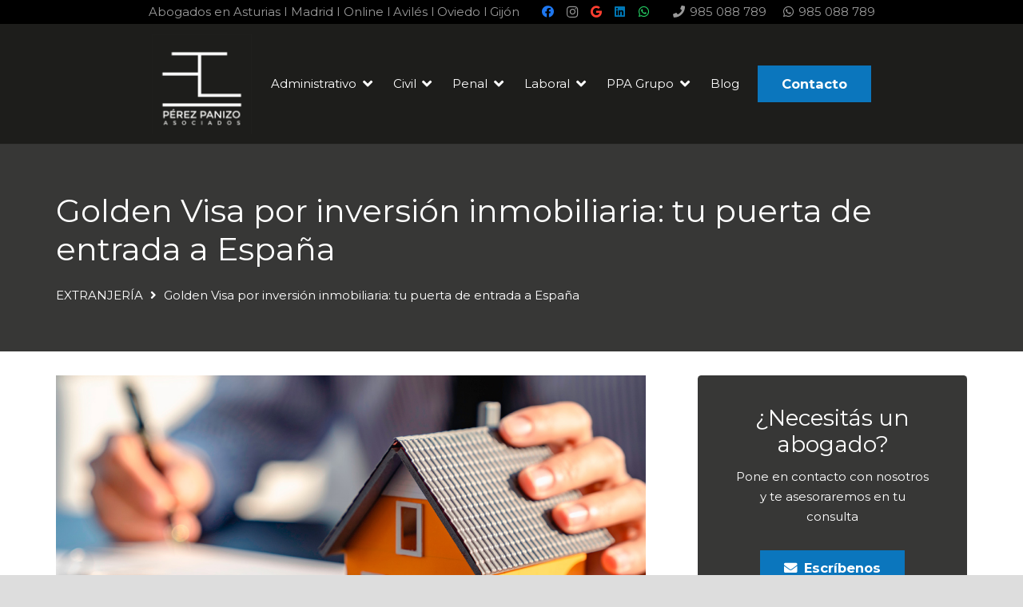

--- FILE ---
content_type: text/html; charset=UTF-8
request_url: https://perezpanizoasociados.com/golden-visa-por-inversion-inmobiliaria/
body_size: 19936
content:
<!-- This page is cached by the Hummingbird Performance plugin v3.18.1 - https://wordpress.org/plugins/hummingbird-performance/. --><!DOCTYPE HTML>
<html lang="es" prefix="og: https://ogp.me/ns#">
<head>
	<meta charset="UTF-8">
	<script id="cookieyes" type="text/javascript" src="https://cdn-cookieyes.com/client_data/adec18d105d8c0231916a11f/script.js"></script>
<!-- Optimización para motores de búsqueda de Rank Math -  https://rankmath.com/ -->
<title>Obtén la Golden Visa por inversión inmobiliaria en España</title>
<meta name="description" content="Descubre cómo la Golden Visa por inversión inmobiliaria te brinda la oportunidad de residir en España. Contacta con nosotros"/>
<meta name="robots" content="index, follow, max-snippet:-1, max-video-preview:-1, max-image-preview:large"/>
<link rel="canonical" href="https://perezpanizoasociados.com/golden-visa-por-inversion-inmobiliaria/" />
<meta property="og:locale" content="es_ES" />
<meta property="og:type" content="article" />
<meta property="og:title" content="Obtén la Golden Visa por inversión inmobiliaria en España" />
<meta property="og:description" content="Descubre cómo la Golden Visa por inversión inmobiliaria te brinda la oportunidad de residir en España. Contacta con nosotros" />
<meta property="og:url" content="https://perezpanizoasociados.com/golden-visa-por-inversion-inmobiliaria/" />
<meta property="og:site_name" content="Pérez Panizo Asociados - Abogados en Asturias" />
<meta property="article:publisher" content="https://www.facebook.com/perezpanizoasociados" />
<meta property="article:section" content="EXTRANJERÍA" />
<meta property="og:image" content="https://perezpanizoasociados.com/wp-content/uploads/2024/07/golden-visa-abogados-en-gijon-oviedo-asturias-aviles.jpg" />
<meta property="og:image:secure_url" content="https://perezpanizoasociados.com/wp-content/uploads/2024/07/golden-visa-abogados-en-gijon-oviedo-asturias-aviles.jpg" />
<meta property="og:image:width" content="1200" />
<meta property="og:image:height" content="738" />
<meta property="og:image:alt" content="golden visa" />
<meta property="og:image:type" content="image/jpeg" />
<meta property="article:published_time" content="2024-07-03T11:00:34+02:00" />
<meta name="twitter:card" content="summary_large_image" />
<meta name="twitter:title" content="Obtén la Golden Visa por inversión inmobiliaria en España" />
<meta name="twitter:description" content="Descubre cómo la Golden Visa por inversión inmobiliaria te brinda la oportunidad de residir en España. Contacta con nosotros" />
<meta name="twitter:image" content="https://perezpanizoasociados.com/wp-content/uploads/2024/07/golden-visa-abogados-en-gijon-oviedo-asturias-aviles.jpg" />
<meta name="twitter:label1" content="Escrito por" />
<meta name="twitter:data1" content="admin" />
<meta name="twitter:label2" content="Tiempo de lectura" />
<meta name="twitter:data2" content="5 minutos" />
<script type="application/ld+json" class="rank-math-schema">{"@context":"https://schema.org","@graph":[{"@type":"Organization","@id":"https://perezpanizoasociados.com/#organization","name":"P\u00e9rez Panizo Asociados","url":"https://perezpanizoasociados.com","sameAs":["https://www.facebook.com/perezpanizoasociados","https://www.instagram.com/perezpanizoasociados"],"logo":{"@type":"ImageObject","@id":"https://perezpanizoasociados.com/#logo","url":"https://perezpanizoasociados.com/wp-content/uploads/2021/11/LOGO-NEGRO-PEREZ-PANIZO-ASOCIADOS.png","contentUrl":"https://perezpanizoasociados.com/wp-content/uploads/2021/11/LOGO-NEGRO-PEREZ-PANIZO-ASOCIADOS.png","caption":"P\u00e9rez Panizo Asociados - Abogados en Asturias","inLanguage":"es","width":"1600","height":"1600"}},{"@type":"WebSite","@id":"https://perezpanizoasociados.com/#website","url":"https://perezpanizoasociados.com","name":"P\u00e9rez Panizo Asociados - Abogados en Asturias","alternateName":"Despacho de Abogados Asturias","publisher":{"@id":"https://perezpanizoasociados.com/#organization"},"inLanguage":"es"},{"@type":"ImageObject","@id":"https://perezpanizoasociados.com/wp-content/uploads/2024/07/golden-visa-abogados-en-gijon-oviedo-asturias-aviles.jpg","url":"https://perezpanizoasociados.com/wp-content/uploads/2024/07/golden-visa-abogados-en-gijon-oviedo-asturias-aviles.jpg","width":"1200","height":"738","caption":"golden visa","inLanguage":"es"},{"@type":"WebPage","@id":"https://perezpanizoasociados.com/golden-visa-por-inversion-inmobiliaria/#webpage","url":"https://perezpanizoasociados.com/golden-visa-por-inversion-inmobiliaria/","name":"Obt\u00e9n la Golden Visa por inversi\u00f3n inmobiliaria en Espa\u00f1a","datePublished":"2024-07-03T11:00:34+02:00","dateModified":"2024-07-03T11:00:34+02:00","isPartOf":{"@id":"https://perezpanizoasociados.com/#website"},"primaryImageOfPage":{"@id":"https://perezpanizoasociados.com/wp-content/uploads/2024/07/golden-visa-abogados-en-gijon-oviedo-asturias-aviles.jpg"},"inLanguage":"es"},{"@type":"Person","@id":"https://perezpanizoasociados.com/author/jfperezpanizo/","name":"admin","url":"https://perezpanizoasociados.com/author/jfperezpanizo/","image":{"@type":"ImageObject","@id":"https://secure.gravatar.com/avatar/08b18e22d5827e28d55401ae62c94f0165e4da4575ba61af7536a3e50cf14b13?s=96&amp;d=mm&amp;r=g","url":"https://secure.gravatar.com/avatar/08b18e22d5827e28d55401ae62c94f0165e4da4575ba61af7536a3e50cf14b13?s=96&amp;d=mm&amp;r=g","caption":"admin","inLanguage":"es"},"sameAs":["https://consultorescafe.infinitargo.com"],"worksFor":{"@id":"https://perezpanizoasociados.com/#organization"}},{"@type":"BlogPosting","headline":"Obt\u00e9n la Golden Visa por inversi\u00f3n inmobiliaria en Espa\u00f1a","keywords":"golden visa","datePublished":"2024-07-03T11:00:34+02:00","dateModified":"2024-07-03T11:00:34+02:00","author":{"@id":"https://perezpanizoasociados.com/author/jfperezpanizo/","name":"admin"},"publisher":{"@id":"https://perezpanizoasociados.com/#organization"},"description":"Descubre c\u00f3mo la Golden Visa por inversi\u00f3n inmobiliaria te brinda la oportunidad de residir en Espa\u00f1a. Contacta con nosotros","name":"Obt\u00e9n la Golden Visa por inversi\u00f3n inmobiliaria en Espa\u00f1a","@id":"https://perezpanizoasociados.com/golden-visa-por-inversion-inmobiliaria/#richSnippet","isPartOf":{"@id":"https://perezpanizoasociados.com/golden-visa-por-inversion-inmobiliaria/#webpage"},"image":{"@id":"https://perezpanizoasociados.com/wp-content/uploads/2024/07/golden-visa-abogados-en-gijon-oviedo-asturias-aviles.jpg"},"inLanguage":"es","mainEntityOfPage":{"@id":"https://perezpanizoasociados.com/golden-visa-por-inversion-inmobiliaria/#webpage"}}]}</script>
<!-- /Plugin Rank Math WordPress SEO -->

<link rel='dns-prefetch' href='//fonts.googleapis.com' />
<link href='http://fonts.googleapis.com' rel='preconnect' />
<link href='//fonts.gstatic.com' crossorigin='' rel='preconnect' />
<link rel="alternate" type="application/rss+xml" title="Pérez Panizo Asociados - Abogados en Asturias &raquo; Feed" href="https://perezpanizoasociados.com/feed/" />
<link rel="alternate" type="application/rss+xml" title="Pérez Panizo Asociados - Abogados en Asturias &raquo; Feed de los comentarios" href="https://perezpanizoasociados.com/comments/feed/" />
<link rel="alternate" type="application/rss+xml" title="Pérez Panizo Asociados - Abogados en Asturias &raquo; Comentario Golden Visa por inversión inmobiliaria: tu puerta de entrada a España del feed" href="https://perezpanizoasociados.com/golden-visa-por-inversion-inmobiliaria/feed/" />
<link rel="alternate" title="oEmbed (JSON)" type="application/json+oembed" href="https://perezpanizoasociados.com/wp-json/oembed/1.0/embed?url=https%3A%2F%2Fperezpanizoasociados.com%2Fgolden-visa-por-inversion-inmobiliaria%2F" />
<link rel="alternate" title="oEmbed (XML)" type="text/xml+oembed" href="https://perezpanizoasociados.com/wp-json/oembed/1.0/embed?url=https%3A%2F%2Fperezpanizoasociados.com%2Fgolden-visa-por-inversion-inmobiliaria%2F&#038;format=xml" />
<meta name="viewport" content="width=device-width, initial-scale=1">
<meta name="SKYPE_TOOLBAR" content="SKYPE_TOOLBAR_PARSER_COMPATIBLE">
<meta name="theme-color" content="#f5f5f5">
<style id='wp-img-auto-sizes-contain-inline-css'>
img:is([sizes=auto i],[sizes^="auto," i]){contain-intrinsic-size:3000px 1500px}
/*# sourceURL=wp-img-auto-sizes-contain-inline-css */
</style>
<link rel='stylesheet' id='us-fonts-css' href='https://fonts.googleapis.com/css?family=Montserrat%3A400%2C700&#038;display=swap&#038;ver=6.9' media='all' />
<link rel='stylesheet' id='us-style-css' href='https://perezpanizoasociados.com/wp-content/themes/Impreza/css/style.min.css' media='all' />
<script></script><link rel="https://api.w.org/" href="https://perezpanizoasociados.com/wp-json/" /><link rel="alternate" title="JSON" type="application/json" href="https://perezpanizoasociados.com/wp-json/wp/v2/posts/4586" /><link rel="EditURI" type="application/rsd+xml" title="RSD" href="https://perezpanizoasociados.com/xmlrpc.php?rsd" />
<meta name="generator" content="WordPress 6.9" />
<link rel='shortlink' href='https://perezpanizoasociados.com/?p=4586' />
		<script id="us_add_no_touch">
			if ( ! /Android|webOS|iPhone|iPad|iPod|BlackBerry|IEMobile|Opera Mini/i.test( navigator.userAgent ) ) {
				document.getElementsByTagName( 'html' )[ 0 ].className += " no-touch";
			}
		</script>
		<meta name="generator" content="Powered by WPBakery Page Builder - drag and drop page builder for WordPress."/>
<link rel="icon" href="https://perezpanizoasociados.com/wp-content/uploads/2021/08/despacho-abogados-aviles-perez-panizo-asociados-5-150x150.jpeg" sizes="32x32" />
<link rel="icon" href="https://perezpanizoasociados.com/wp-content/uploads/2021/08/despacho-abogados-aviles-perez-panizo-asociados-5-300x300.jpeg" sizes="192x192" />
<link rel="apple-touch-icon" href="https://perezpanizoasociados.com/wp-content/uploads/2021/08/despacho-abogados-aviles-perez-panizo-asociados-5-300x300.jpeg" />
<meta name="msapplication-TileImage" content="https://perezpanizoasociados.com/wp-content/uploads/2021/08/despacho-abogados-aviles-perez-panizo-asociados-5-300x300.jpeg" />
<noscript><style> .wpb_animate_when_almost_visible { opacity: 1; }</style></noscript>		<style id="us-icon-fonts">@font-face{font-display:block;font-style:normal;font-family:"fontawesome";font-weight:900;src:url("https://perezpanizoasociados.com/wp-content/themes/Impreza/fonts/fa-solid-900.woff2?ver=8.25") format("woff2")}.fas{font-family:"fontawesome";font-weight:900}@font-face{font-display:block;font-style:normal;font-family:"Font Awesome 5 Brands";font-weight:400;src:url("https://perezpanizoasociados.com/wp-content/themes/Impreza/fonts/fa-brands-400.woff2?ver=8.25") format("woff2")}.fab{font-family:"Font Awesome 5 Brands";font-weight:400}</style>
				<style id="us-theme-options-css">:root{--color-header-middle-bg:#373736;--color-header-middle-bg-grad:#373736;--color-header-middle-text:#dddddd;--color-header-middle-text-hover:#edf1f2;--color-header-transparent-bg:transparent;--color-header-transparent-bg-grad:transparent;--color-header-transparent-text:#ffffff;--color-header-transparent-text-hover:#373736;--color-chrome-toolbar:#f5f5f5;--color-chrome-toolbar-grad:#f5f5f5;--color-header-top-bg:#000000;--color-header-top-bg-grad:#000000;--color-header-top-text:#999999;--color-header-top-text-hover:#373736;--color-header-top-transparent-bg:rgba(0,0,0,0.2);--color-header-top-transparent-bg-grad:rgba(0,0,0,0.2);--color-header-top-transparent-text:rgba(255,255,255,0.66);--color-header-top-transparent-text-hover:#fff;--color-content-bg:#ffffff;--color-content-bg-grad:#ffffff;--color-content-bg-alt:#edf1f2;--color-content-bg-alt-grad:#edf1f2;--color-content-border:#e1e5e8;--color-content-heading:#222222;--color-content-heading-grad:#222222;--color-content-text:#444444;--color-content-link:#373736;--color-content-link-hover:#373736;--color-content-primary:#373736;--color-content-primary-grad:#373736;--color-content-secondary:#373736;--color-content-secondary-grad:#373736;--color-content-faded:#999c9f;--color-content-overlay:rgba(0,0,0,0.75);--color-content-overlay-grad:rgba(0,0,0,0.75);--color-alt-content-bg:#edf1f2;--color-alt-content-bg-grad:#edf1f2;--color-alt-content-bg-alt:#ffffff;--color-alt-content-bg-alt-grad:#ffffff;--color-alt-content-border:#d7dde0;--color-alt-content-heading:#222222;--color-alt-content-heading-grad:#222222;--color-alt-content-text:#444444;--color-alt-content-link:#373736;--color-alt-content-link-hover:#373736;--color-alt-content-primary:#373736;--color-alt-content-primary-grad:#373736;--color-alt-content-secondary:#373736;--color-alt-content-secondary-grad:#373736;--color-alt-content-faded:#999c9f;--color-alt-content-overlay:#e95095;--color-alt-content-overlay-grad:linear-gradient(135deg,#e95095,rgba(233,80,149,0.75));--color-footer-bg:#222222;--color-footer-bg-grad:#222222;--color-footer-bg-alt:#1a1a1a;--color-footer-bg-alt-grad:#1a1a1a;--color-footer-border:#333333;--color-footer-text:#666666;--color-footer-link:#bbbbbb;--color-footer-link-hover:#32beeb;--color-subfooter-bg:#1a1a1a;--color-subfooter-bg-grad:#1a1a1a;--color-subfooter-bg-alt:#222222;--color-subfooter-bg-alt-grad:#222222;--color-subfooter-border:#333333;--color-subfooter-text:#777777;--color-subfooter-link:#cccccc;--color-subfooter-link-hover:#32beeb;--color-content-primary-faded:rgba(55,55,54,0.15);--box-shadow:0 5px 15px rgba(0,0,0,.15);--box-shadow-up:0 -5px 15px rgba(0,0,0,.15);--site-canvas-width:1300px;--site-content-width:1140px;--site-sidebar-width:27.85%;--text-block-margin-bottom:0rem;--inputs-font-size:1rem;--inputs-height:2.8rem;--inputs-padding:0.8rem;--inputs-border-width:0px;--inputs-text-color:var(--color-content-text)}:root{--font-family:Montserrat,sans-serif;--font-size:15px;--line-height:25px;--font-weight:400;--bold-font-weight:700;--text-transform:none;--font-style:normal;--letter-spacing:0em;--h1-font-family:Montserrat,sans-serif;--h1-font-size:40px;--h1-line-height:1.2;--h1-font-weight:400;--h1-bold-font-weight:700;--h1-text-transform:none;--h1-font-style:normal;--h1-letter-spacing:0;--h1-margin-bottom:1.5rem;--h2-font-family:var(--h1-font-family);--h2-font-size:34px;--h2-line-height:1.2;--h2-font-weight:var(--h1-font-weight);--h2-bold-font-weight:var(--h1-bold-font-weight);--h2-text-transform:var(--h1-text-transform);--h2-font-style:var(--h1-font-style);--h2-letter-spacing:0;--h2-margin-bottom:1.5rem;--h3-font-family:var(--h1-font-family);--h3-font-size:28px;--h3-line-height:1.2;--h3-font-weight:var(--h1-font-weight);--h3-bold-font-weight:var(--h1-bold-font-weight);--h3-text-transform:var(--h1-text-transform);--h3-font-style:var(--h1-font-style);--h3-letter-spacing:0;--h3-margin-bottom:1.5rem;--h4-font-family:var(--h1-font-family);--h4-font-size:24px;--h4-line-height:1.2;--h4-font-weight:var(--h1-font-weight);--h4-bold-font-weight:var(--h1-bold-font-weight);--h4-text-transform:var(--h1-text-transform);--h4-font-style:var(--h1-font-style);--h4-letter-spacing:0;--h4-margin-bottom:1.5rem;--h5-font-family:var(--h1-font-family);--h5-font-size:20px;--h5-line-height:1.2;--h5-font-weight:var(--h1-font-weight);--h5-bold-font-weight:var(--h1-bold-font-weight);--h5-text-transform:var(--h1-text-transform);--h5-font-style:var(--h1-font-style);--h5-letter-spacing:0;--h5-margin-bottom:1.5rem;--h6-font-family:var(--h1-font-family);--h6-font-size:18px;--h6-line-height:1.2;--h6-font-weight:var(--h1-font-weight);--h6-bold-font-weight:var(--h1-bold-font-weight);--h6-text-transform:var(--h1-text-transform);--h6-font-style:var(--h1-font-style);--h6-letter-spacing:0;--h6-margin-bottom:1.5rem}@media (max-width:600px){:root{--h1-font-size:30px;--h2-font-size:26px;--h3-font-size:24px;--h4-font-size:22px}}h1{font-family:var(--h1-font-family,inherit);font-weight:var(--h1-font-weight,inherit);font-size:var(--h1-font-size,inherit);font-style:var(--h1-font-style,inherit);line-height:var(--h1-line-height,1.4);letter-spacing:var(--h1-letter-spacing,inherit);text-transform:var(--h1-text-transform,inherit);margin-bottom:var(--h1-margin-bottom,1.5rem)}h1>strong{font-weight:var(--h1-bold-font-weight,bold)}h2{font-family:var(--h2-font-family,inherit);font-weight:var(--h2-font-weight,inherit);font-size:var(--h2-font-size,inherit);font-style:var(--h2-font-style,inherit);line-height:var(--h2-line-height,1.4);letter-spacing:var(--h2-letter-spacing,inherit);text-transform:var(--h2-text-transform,inherit);margin-bottom:var(--h2-margin-bottom,1.5rem)}h2>strong{font-weight:var(--h2-bold-font-weight,bold)}h3{font-family:var(--h3-font-family,inherit);font-weight:var(--h3-font-weight,inherit);font-size:var(--h3-font-size,inherit);font-style:var(--h3-font-style,inherit);line-height:var(--h3-line-height,1.4);letter-spacing:var(--h3-letter-spacing,inherit);text-transform:var(--h3-text-transform,inherit);margin-bottom:var(--h3-margin-bottom,1.5rem)}h3>strong{font-weight:var(--h3-bold-font-weight,bold)}h4{font-family:var(--h4-font-family,inherit);font-weight:var(--h4-font-weight,inherit);font-size:var(--h4-font-size,inherit);font-style:var(--h4-font-style,inherit);line-height:var(--h4-line-height,1.4);letter-spacing:var(--h4-letter-spacing,inherit);text-transform:var(--h4-text-transform,inherit);margin-bottom:var(--h4-margin-bottom,1.5rem)}h4>strong{font-weight:var(--h4-bold-font-weight,bold)}h5{font-family:var(--h5-font-family,inherit);font-weight:var(--h5-font-weight,inherit);font-size:var(--h5-font-size,inherit);font-style:var(--h5-font-style,inherit);line-height:var(--h5-line-height,1.4);letter-spacing:var(--h5-letter-spacing,inherit);text-transform:var(--h5-text-transform,inherit);margin-bottom:var(--h5-margin-bottom,1.5rem)}h5>strong{font-weight:var(--h5-bold-font-weight,bold)}h6{font-family:var(--h6-font-family,inherit);font-weight:var(--h6-font-weight,inherit);font-size:var(--h6-font-size,inherit);font-style:var(--h6-font-style,inherit);line-height:var(--h6-line-height,1.4);letter-spacing:var(--h6-letter-spacing,inherit);text-transform:var(--h6-text-transform,inherit);margin-bottom:var(--h6-margin-bottom,1.5rem)}h6>strong{font-weight:var(--h6-bold-font-weight,bold)}body{background:#dddddd}@media (max-width:1215px){.l-main .aligncenter{max-width:calc(100vw - 5rem)}}@media (min-width:1281px){body.usb_preview .hide_on_default{opacity:0.25!important}.vc_hidden-lg,body:not(.usb_preview) .hide_on_default{display:none!important}.default_align_left{text-align:left;justify-content:flex-start}.default_align_right{text-align:right;justify-content:flex-end}.default_align_center{text-align:center;justify-content:center}.w-hwrapper.default_align_center>*{margin-left:calc( var(--hwrapper-gap,1.2rem) / 2 );margin-right:calc( var(--hwrapper-gap,1.2rem) / 2 )}.default_align_justify{justify-content:space-between}.w-hwrapper>.default_align_justify,.default_align_justify>.w-btn{width:100%}}@media (min-width:1025px) and (max-width:1280px){body.usb_preview .hide_on_laptops{opacity:0.25!important}.vc_hidden-md,body:not(.usb_preview) .hide_on_laptops{display:none!important}.laptops_align_left{text-align:left;justify-content:flex-start}.laptops_align_right{text-align:right;justify-content:flex-end}.laptops_align_center{text-align:center;justify-content:center}.w-hwrapper.laptops_align_center>*{margin-left:calc( var(--hwrapper-gap,1.2rem) / 2 );margin-right:calc( var(--hwrapper-gap,1.2rem) / 2 )}.laptops_align_justify{justify-content:space-between}.w-hwrapper>.laptops_align_justify,.laptops_align_justify>.w-btn{width:100%}.g-cols.via_grid[style*="--laptops-gap"]{grid-gap:var(--laptops-gap,3rem)}}@media (min-width:601px) and (max-width:1024px){body.usb_preview .hide_on_tablets{opacity:0.25!important}.vc_hidden-sm,body:not(.usb_preview) .hide_on_tablets{display:none!important}.tablets_align_left{text-align:left;justify-content:flex-start}.tablets_align_right{text-align:right;justify-content:flex-end}.tablets_align_center{text-align:center;justify-content:center}.w-hwrapper.tablets_align_center>*{margin-left:calc( var(--hwrapper-gap,1.2rem) / 2 );margin-right:calc( var(--hwrapper-gap,1.2rem) / 2 )}.tablets_align_justify{justify-content:space-between}.w-hwrapper>.tablets_align_justify,.tablets_align_justify>.w-btn{width:100%}.g-cols.via_grid[style*="--tablets-gap"]{grid-gap:var(--tablets-gap,3rem)}}@media (max-width:600px){body.usb_preview .hide_on_mobiles{opacity:0.25!important}.vc_hidden-xs,body:not(.usb_preview) .hide_on_mobiles{display:none!important}.mobiles_align_left{text-align:left;justify-content:flex-start}.mobiles_align_right{text-align:right;justify-content:flex-end}.mobiles_align_center{text-align:center;justify-content:center}.w-hwrapper.mobiles_align_center>*{margin-left:calc( var(--hwrapper-gap,1.2rem) / 2 );margin-right:calc( var(--hwrapper-gap,1.2rem) / 2 )}.mobiles_align_justify{justify-content:space-between}.w-hwrapper>.mobiles_align_justify,.mobiles_align_justify>.w-btn{width:100%}.w-hwrapper.stack_on_mobiles{display:block}.w-hwrapper.stack_on_mobiles>*{display:block;margin:0 0 var(--hwrapper-gap,1.2rem)}.w-hwrapper.stack_on_mobiles>:last-child{margin-bottom:0}.g-cols.via_grid[style*="--mobiles-gap"]{grid-gap:var(--mobiles-gap,1.5rem)}}@media (max-width:600px){.g-cols.type_default>div[class*="vc_col-xs-"]{margin-top:1rem;margin-bottom:1rem}.g-cols>div:not([class*="vc_col-xs-"]){width:100%;margin:0 0 1.5rem}.g-cols.reversed>div:last-of-type{order:-1}.g-cols.type_boxes>div,.g-cols.reversed>div:first-child,.g-cols:not(.reversed)>div:last-child,.g-cols>div.has_bg_color{margin-bottom:0}.vc_col-xs-1{width:8.3333%}.vc_col-xs-2{width:16.6666%}.vc_col-xs-1\/5{width:20%}.vc_col-xs-3{width:25%}.vc_col-xs-4{width:33.3333%}.vc_col-xs-2\/5{width:40%}.vc_col-xs-5{width:41.6666%}.vc_col-xs-6{width:50%}.vc_col-xs-7{width:58.3333%}.vc_col-xs-3\/5{width:60%}.vc_col-xs-8{width:66.6666%}.vc_col-xs-9{width:75%}.vc_col-xs-4\/5{width:80%}.vc_col-xs-10{width:83.3333%}.vc_col-xs-11{width:91.6666%}.vc_col-xs-12{width:100%}.vc_col-xs-offset-0{margin-left:0}.vc_col-xs-offset-1{margin-left:8.3333%}.vc_col-xs-offset-2{margin-left:16.6666%}.vc_col-xs-offset-1\/5{margin-left:20%}.vc_col-xs-offset-3{margin-left:25%}.vc_col-xs-offset-4{margin-left:33.3333%}.vc_col-xs-offset-2\/5{margin-left:40%}.vc_col-xs-offset-5{margin-left:41.6666%}.vc_col-xs-offset-6{margin-left:50%}.vc_col-xs-offset-7{margin-left:58.3333%}.vc_col-xs-offset-3\/5{margin-left:60%}.vc_col-xs-offset-8{margin-left:66.6666%}.vc_col-xs-offset-9{margin-left:75%}.vc_col-xs-offset-4\/5{margin-left:80%}.vc_col-xs-offset-10{margin-left:83.3333%}.vc_col-xs-offset-11{margin-left:91.6666%}.vc_col-xs-offset-12{margin-left:100%}}@media (min-width:601px){.vc_col-sm-1{width:8.3333%}.vc_col-sm-2{width:16.6666%}.vc_col-sm-1\/5{width:20%}.vc_col-sm-3{width:25%}.vc_col-sm-4{width:33.3333%}.vc_col-sm-2\/5{width:40%}.vc_col-sm-5{width:41.6666%}.vc_col-sm-6{width:50%}.vc_col-sm-7{width:58.3333%}.vc_col-sm-3\/5{width:60%}.vc_col-sm-8{width:66.6666%}.vc_col-sm-9{width:75%}.vc_col-sm-4\/5{width:80%}.vc_col-sm-10{width:83.3333%}.vc_col-sm-11{width:91.6666%}.vc_col-sm-12{width:100%}.vc_col-sm-offset-0{margin-left:0}.vc_col-sm-offset-1{margin-left:8.3333%}.vc_col-sm-offset-2{margin-left:16.6666%}.vc_col-sm-offset-1\/5{margin-left:20%}.vc_col-sm-offset-3{margin-left:25%}.vc_col-sm-offset-4{margin-left:33.3333%}.vc_col-sm-offset-2\/5{margin-left:40%}.vc_col-sm-offset-5{margin-left:41.6666%}.vc_col-sm-offset-6{margin-left:50%}.vc_col-sm-offset-7{margin-left:58.3333%}.vc_col-sm-offset-3\/5{margin-left:60%}.vc_col-sm-offset-8{margin-left:66.6666%}.vc_col-sm-offset-9{margin-left:75%}.vc_col-sm-offset-4\/5{margin-left:80%}.vc_col-sm-offset-10{margin-left:83.3333%}.vc_col-sm-offset-11{margin-left:91.6666%}.vc_col-sm-offset-12{margin-left:100%}}@media (min-width:1025px){.vc_col-md-1{width:8.3333%}.vc_col-md-2{width:16.6666%}.vc_col-md-1\/5{width:20%}.vc_col-md-3{width:25%}.vc_col-md-4{width:33.3333%}.vc_col-md-2\/5{width:40%}.vc_col-md-5{width:41.6666%}.vc_col-md-6{width:50%}.vc_col-md-7{width:58.3333%}.vc_col-md-3\/5{width:60%}.vc_col-md-8{width:66.6666%}.vc_col-md-9{width:75%}.vc_col-md-4\/5{width:80%}.vc_col-md-10{width:83.3333%}.vc_col-md-11{width:91.6666%}.vc_col-md-12{width:100%}.vc_col-md-offset-0{margin-left:0}.vc_col-md-offset-1{margin-left:8.3333%}.vc_col-md-offset-2{margin-left:16.6666%}.vc_col-md-offset-1\/5{margin-left:20%}.vc_col-md-offset-3{margin-left:25%}.vc_col-md-offset-4{margin-left:33.3333%}.vc_col-md-offset-2\/5{margin-left:40%}.vc_col-md-offset-5{margin-left:41.6666%}.vc_col-md-offset-6{margin-left:50%}.vc_col-md-offset-7{margin-left:58.3333%}.vc_col-md-offset-3\/5{margin-left:60%}.vc_col-md-offset-8{margin-left:66.6666%}.vc_col-md-offset-9{margin-left:75%}.vc_col-md-offset-4\/5{margin-left:80%}.vc_col-md-offset-10{margin-left:83.3333%}.vc_col-md-offset-11{margin-left:91.6666%}.vc_col-md-offset-12{margin-left:100%}}@media (min-width:1281px){.vc_col-lg-1{width:8.3333%}.vc_col-lg-2{width:16.6666%}.vc_col-lg-1\/5{width:20%}.vc_col-lg-3{width:25%}.vc_col-lg-4{width:33.3333%}.vc_col-lg-2\/5{width:40%}.vc_col-lg-5{width:41.6666%}.vc_col-lg-6{width:50%}.vc_col-lg-7{width:58.3333%}.vc_col-lg-3\/5{width:60%}.vc_col-lg-8{width:66.6666%}.vc_col-lg-9{width:75%}.vc_col-lg-4\/5{width:80%}.vc_col-lg-10{width:83.3333%}.vc_col-lg-11{width:91.6666%}.vc_col-lg-12{width:100%}.vc_col-lg-offset-0{margin-left:0}.vc_col-lg-offset-1{margin-left:8.3333%}.vc_col-lg-offset-2{margin-left:16.6666%}.vc_col-lg-offset-1\/5{margin-left:20%}.vc_col-lg-offset-3{margin-left:25%}.vc_col-lg-offset-4{margin-left:33.3333%}.vc_col-lg-offset-2\/5{margin-left:40%}.vc_col-lg-offset-5{margin-left:41.6666%}.vc_col-lg-offset-6{margin-left:50%}.vc_col-lg-offset-7{margin-left:58.3333%}.vc_col-lg-offset-3\/5{margin-left:60%}.vc_col-lg-offset-8{margin-left:66.6666%}.vc_col-lg-offset-9{margin-left:75%}.vc_col-lg-offset-4\/5{margin-left:80%}.vc_col-lg-offset-10{margin-left:83.3333%}.vc_col-lg-offset-11{margin-left:91.6666%}.vc_col-lg-offset-12{margin-left:100%}}@media (min-width:601px) and (max-width:1024px){.g-cols.via_flex.type_default>div[class*="vc_col-md-"],.g-cols.via_flex.type_default>div[class*="vc_col-lg-"]{margin-top:1rem;margin-bottom:1rem}}@media (min-width:1025px) and (max-width:1280px){.g-cols.via_flex.type_default>div[class*="vc_col-lg-"]{margin-top:1rem;margin-bottom:1rem}}@media (max-width:767px){.l-canvas{overflow:hidden}.g-cols.stacking_default.reversed>div:last-of-type{order:-1}.g-cols.stacking_default.via_flex>div:not([class*="vc_col-xs"]){width:100%;margin:0 0 1.5rem}.g-cols.stacking_default.via_grid.mobiles-cols_1{grid-template-columns:100%}.g-cols.stacking_default.via_flex.type_boxes>div,.g-cols.stacking_default.via_flex.reversed>div:first-child,.g-cols.stacking_default.via_flex:not(.reversed)>div:last-child,.g-cols.stacking_default.via_flex>div.has_bg_color{margin-bottom:0}.g-cols.stacking_default.via_flex.type_default>.wpb_column.stretched{margin-left:-1rem;margin-right:-1rem}.g-cols.stacking_default.via_grid.mobiles-cols_1>.wpb_column.stretched,.g-cols.stacking_default.via_flex.type_boxes>.wpb_column.stretched{margin-left:-2.5rem;margin-right:-2.5rem;width:auto}.vc_column-inner.type_sticky>.wpb_wrapper,.vc_column_container.type_sticky>.vc_column-inner{top:0!important}}@media (min-width:768px){body:not(.rtl) .l-section.for_sidebar.at_left>div>.l-sidebar,.rtl .l-section.for_sidebar.at_right>div>.l-sidebar{order:-1}.vc_column_container.type_sticky>.vc_column-inner,.vc_column-inner.type_sticky>.wpb_wrapper{position:-webkit-sticky;position:sticky}.l-section.type_sticky{position:-webkit-sticky;position:sticky;top:0;z-index:11;transition:top 0.3s cubic-bezier(.78,.13,.15,.86) 0.1s}.header_hor .l-header.post_fixed.sticky_auto_hide{z-index:12}.admin-bar .l-section.type_sticky{top:32px}.l-section.type_sticky>.l-section-h{transition:padding-top 0.3s}.header_hor .l-header.pos_fixed:not(.down)~.l-main .l-section.type_sticky:not(:first-of-type){top:var(--header-sticky-height)}.admin-bar.header_hor .l-header.pos_fixed:not(.down)~.l-main .l-section.type_sticky:not(:first-of-type){top:calc( var(--header-sticky-height) + 32px )}.header_hor .l-header.pos_fixed.sticky:not(.down)~.l-main .l-section.type_sticky:first-of-type>.l-section-h{padding-top:var(--header-sticky-height)}.header_hor.headerinpos_bottom .l-header.pos_fixed.sticky:not(.down)~.l-main .l-section.type_sticky:first-of-type>.l-section-h{padding-bottom:var(--header-sticky-height)!important}}@media screen and (min-width:1215px){.g-cols.via_flex.type_default>.wpb_column.stretched:first-of-type{margin-left:min( calc( var(--site-content-width) / 2 + 0px / 2 + 1.5rem - 50vw),-1rem )}.g-cols.via_flex.type_default>.wpb_column.stretched:last-of-type{margin-right:min( calc( var(--site-content-width) / 2 + 0px / 2 + 1.5rem - 50vw),-1rem )}.l-main .alignfull, .w-separator.width_screen,.g-cols.via_grid>.wpb_column.stretched:first-of-type,.g-cols.via_flex.type_boxes>.wpb_column.stretched:first-of-type{margin-left:min( calc( var(--site-content-width) / 2 + 0px / 2 - 50vw ),-2.5rem )}.l-main .alignfull, .w-separator.width_screen,.g-cols.via_grid>.wpb_column.stretched:last-of-type,.g-cols.via_flex.type_boxes>.wpb_column.stretched:last-of-type{margin-right:min( calc( var(--site-content-width) / 2 + 0px / 2 - 50vw ),-2.5rem )}}@media (max-width:600px){.w-form-row.for_submit[style*=btn-size-mobiles] .w-btn{font-size:var(--btn-size-mobiles)!important}}a,button,input[type=submit],.ui-slider-handle{outline:none!important}.w-toplink,.w-header-show{background:rgba(0,0,0,0.3)}.no-touch .w-toplink.active:hover,.no-touch .w-header-show:hover{background:var(--color-content-primary-grad)}button[type=submit]:not(.w-btn),input[type=submit]:not(.w-btn),.us-nav-style_1>*,.navstyle_1>.owl-nav button,.us-btn-style_1{font-family:var(--font-family);font-size:1.1rem;line-height:1.2!important;font-weight:600;font-style:normal;text-transform:none;letter-spacing:0em;border-radius:0.3px;padding:0.8em 1.8em;background:#0b76bd;border-color:transparent;color:#ffffff!important;box-shadow:0 0em 0em 0 rgba(0,0,0,0.2)}button[type=submit]:not(.w-btn):before,input[type=submit]:not(.w-btn),.us-nav-style_1>*:before,.navstyle_1>.owl-nav button:before,.us-btn-style_1:before{border-width:2px}.no-touch button[type=submit]:not(.w-btn):hover,.no-touch input[type=submit]:not(.w-btn):hover,.us-nav-style_1>span.current,.no-touch .us-nav-style_1>a:hover,.no-touch .navstyle_1>.owl-nav button:hover,.no-touch .us-btn-style_1:hover{box-shadow:0 0em 0em 0 rgba(0,0,0,0.2);background:#444444;border-color:transparent;color:#ffffff!important}.us-nav-style_1>*{min-width:calc(1.2em + 2 * 0.8em)}.us-btn-style_1{overflow:hidden;-webkit-transform:translateZ(0)}.us-btn-style_1>*{position:relative;z-index:1}.no-touch .us-btn-style_1:hover{background:#0b76bd}.no-touch .us-btn-style_1:after{content:"";position:absolute;top:0;left:0;right:0;height:0;transition:height 0.3s;background:#444444}.no-touch .us-btn-style_1:hover:after{height:100%}.us-nav-style_2>*,.navstyle_2>.owl-nav button,.us-btn-style_2{font-family:var(--font-family);font-size:1rem;line-height:1.2!important;font-weight:400;font-style:normal;text-transform:none;letter-spacing:0em;border-radius:0.3px;padding:0.8em 1.8em;background:#e1e5e8;border-color:transparent;color:#444444!important;box-shadow:0 0em 0em 0 rgba(0,0,0,0.2)}.us-nav-style_2>*:before,.navstyle_2>.owl-nav button:before,.us-btn-style_2:before{border-width:2px}.us-nav-style_2>span.current,.no-touch .us-nav-style_2>a:hover,.no-touch .navstyle_2>.owl-nav button:hover,.no-touch .us-btn-style_2:hover{box-shadow:0 0em 0em 0 rgba(0,0,0,0.2);background:rgba(0,0,0,0.05);border-color:transparent;color:#444444!important}.us-nav-style_2>*{min-width:calc(1.2em + 2 * 0.8em)}.us-btn-style_2{overflow:hidden;-webkit-transform:translateZ(0)}.us-btn-style_2>*{position:relative;z-index:1}.no-touch .us-btn-style_2:hover{background:#e1e5e8}.no-touch .us-btn-style_2:after{content:"";position:absolute;top:0;left:0;right:0;height:0;transition:height 0.3s;background:rgba(0,0,0,0.05)}.no-touch .us-btn-style_2:hover:after{height:100%}.w-filter.state_desktop.style_drop_default .w-filter-item-title,.w-color-swatch,.select2-selection,select,textarea,input:not([type=submit]){font-weight:400;letter-spacing:0em;border-radius:0.3rem;background:var(--color-content-bg-alt);border-color:var(--color-content-border);color:var(--color-content-text);box-shadow:0px 1px 0px 0px rgba(0,0,0,0.08) inset}.w-filter.state_desktop.style_drop_default .w-filter-item-title:focus,.select2-container--open .select2-selection,select:focus,textarea:focus,input:not([type=submit]):focus{box-shadow:0px 0px 0px 2px var(--color-content-primary)}.w-form-row.move_label .w-form-row-label{font-size:1rem;top:calc(2.8rem/2 + 0px - 0.7em);margin:0 0.8rem;background-color:var(--color-content-bg-alt);color:var(--color-content-text)}.w-form-row.with_icon.move_label .w-form-row-label{margin-left:calc(1.6em + 0.8rem)}.color_alternate input:not([type=submit]),.color_alternate textarea,.color_alternate select,.color_alternate .move_label .w-form-row-label{background:var(--color-alt-content-bg-alt-grad)}.color_footer-top input:not([type=submit]),.color_footer-top textarea,.color_footer-top select,.color_footer-top .w-form-row.move_label .w-form-row-label{background:var(--color-subfooter-bg-alt-grad)}.color_footer-bottom input:not([type=submit]),.color_footer-bottom textarea,.color_footer-bottom select,.color_footer-bottom .w-form-row.move_label .w-form-row-label{background:var(--color-footer-bg-alt-grad)}.color_alternate input:not([type=submit]),.color_alternate textarea,.color_alternate select{border-color:var(--color-alt-content-border)}.color_footer-top input:not([type=submit]),.color_footer-top textarea,.color_footer-top select{border-color:var(--color-subfooter-border)}.color_footer-bottom input:not([type=submit]),.color_footer-bottom textarea,.color_footer-bottom select{border-color:var(--color-footer-border)}.color_alternate input:not([type=submit]),.color_alternate textarea,.color_alternate select,.color_alternate .w-form-row-field>i,.color_alternate .w-form-row-field:after,.color_alternate .widget_search form:after,.color_footer-top input:not([type=submit]),.color_footer-top textarea,.color_footer-top select,.color_footer-top .w-form-row-field>i,.color_footer-top .w-form-row-field:after,.color_footer-top .widget_search form:after,.color_footer-bottom input:not([type=submit]),.color_footer-bottom textarea,.color_footer-bottom select,.color_footer-bottom .w-form-row-field>i,.color_footer-bottom .w-form-row-field:after,.color_footer-bottom .widget_search form:after{color:inherit}.leaflet-default-icon-path{background-image:url(https://perezpanizoasociados.com/wp-content/themes/Impreza/common/css/vendor/images/marker-icon.png)}</style>
				<style id="us-current-header-css"> .l-subheader.at_top,.l-subheader.at_top .w-dropdown-list,.l-subheader.at_top .type_mobile .w-nav-list.level_1{background:var(--color-header-top-bg);color:var(--color-header-top-text)}.no-touch .l-subheader.at_top a:hover,.no-touch .l-header.bg_transparent .l-subheader.at_top .w-dropdown.opened a:hover{color:var(--color-header-top-text-hover)}.l-header.bg_transparent:not(.sticky) .l-subheader.at_top{background:var(--color-header-top-transparent-bg);color:var(--color-header-top-transparent-text)}.no-touch .l-header.bg_transparent:not(.sticky) .at_top .w-cart-link:hover,.no-touch .l-header.bg_transparent:not(.sticky) .at_top .w-text a:hover,.no-touch .l-header.bg_transparent:not(.sticky) .at_top .w-html a:hover,.no-touch .l-header.bg_transparent:not(.sticky) .at_top .w-nav>a:hover,.no-touch .l-header.bg_transparent:not(.sticky) .at_top .w-menu a:hover,.no-touch .l-header.bg_transparent:not(.sticky) .at_top .w-search>a:hover,.no-touch .l-header.bg_transparent:not(.sticky) .at_top .w-dropdown a:hover,.no-touch .l-header.bg_transparent:not(.sticky) .at_top .type_desktop .menu-item.level_1:hover>a{color:var(--color-header-transparent-text-hover)}.l-subheader.at_middle,.l-subheader.at_middle .w-dropdown-list,.l-subheader.at_middle .type_mobile .w-nav-list.level_1{background:#1d1d1b;color:#ffffff}.no-touch .l-subheader.at_middle a:hover,.no-touch .l-header.bg_transparent .l-subheader.at_middle .w-dropdown.opened a:hover{color:#ffffff}.l-header.bg_transparent:not(.sticky) .l-subheader.at_middle{background:var(--color-header-transparent-bg);color:var(--color-header-transparent-text)}.no-touch .l-header.bg_transparent:not(.sticky) .at_middle .w-cart-link:hover,.no-touch .l-header.bg_transparent:not(.sticky) .at_middle .w-text a:hover,.no-touch .l-header.bg_transparent:not(.sticky) .at_middle .w-html a:hover,.no-touch .l-header.bg_transparent:not(.sticky) .at_middle .w-nav>a:hover,.no-touch .l-header.bg_transparent:not(.sticky) .at_middle .w-menu a:hover,.no-touch .l-header.bg_transparent:not(.sticky) .at_middle .w-search>a:hover,.no-touch .l-header.bg_transparent:not(.sticky) .at_middle .w-dropdown a:hover,.no-touch .l-header.bg_transparent:not(.sticky) .at_middle .type_desktop .menu-item.level_1:hover>a{color:#ffffff}.header_ver .l-header{background:#1d1d1b;color:#ffffff}@media (min-width:901px){.hidden_for_default{display:none!important}.l-subheader.at_bottom{display:none}.l-header{position:relative;z-index:111;width:100%}.l-subheader{margin:0 auto}.l-subheader.width_full{padding-left:1.5rem;padding-right:1.5rem}.l-subheader-h{display:flex;align-items:center;position:relative;margin:0 auto;max-width:var(--site-content-width,1200px);height:inherit}.w-header-show{display:none}.l-header.pos_fixed{position:fixed;left:0}.l-header.pos_fixed:not(.notransition) .l-subheader{transition-property:transform,background,box-shadow,line-height,height;transition-duration:.3s;transition-timing-function:cubic-bezier(.78,.13,.15,.86)}.headerinpos_bottom.sticky_first_section .l-header.pos_fixed{position:fixed!important}.header_hor .l-header.sticky_auto_hide{transition:transform .3s cubic-bezier(.78,.13,.15,.86) .1s}.header_hor .l-header.sticky_auto_hide.down{transform:translateY(-110%)}.l-header.bg_transparent:not(.sticky) .l-subheader{box-shadow:none!important;background:none}.l-header.bg_transparent~.l-main .l-section.width_full.height_auto:first-of-type>.l-section-h{padding-top:0!important;padding-bottom:0!important}.l-header.pos_static.bg_transparent{position:absolute;left:0}.l-subheader.width_full .l-subheader-h{max-width:none!important}.l-header.shadow_thin .l-subheader.at_middle,.l-header.shadow_thin .l-subheader.at_bottom{box-shadow:0 1px 0 rgba(0,0,0,0.08)}.l-header.shadow_wide .l-subheader.at_middle,.l-header.shadow_wide .l-subheader.at_bottom{box-shadow:0 3px 5px -1px rgba(0,0,0,0.1),0 2px 1px -1px rgba(0,0,0,0.05)}.header_hor .l-subheader-cell>.w-cart{margin-left:0;margin-right:0}:root{--header-height:190px;--header-sticky-height:150px}.l-header:before{content:'190'}.l-header.sticky:before{content:'150'}.l-subheader.at_top{line-height:40;height:40}.l-header.sticky .l-subheader.at_top{line-height:;height:;overflow:hidden}.l-subheader.at_middle{line-height:150px;height:150px}.l-header.sticky .l-subheader.at_middle{line-height:150;height:150}.l-subheader.at_bottom{line-height:50;height:50}.l-header.sticky .l-subheader.at_bottom{line-height:50;height:50}.headerinpos_above .l-header.pos_fixed{overflow:hidden;transition:transform 0.3s;transform:translate3d(0,-100%,0)}.headerinpos_above .l-header.pos_fixed.sticky{overflow:visible;transform:none}.headerinpos_above .l-header.pos_fixed~.l-section>.l-section-h,.headerinpos_above .l-header.pos_fixed~.l-main .l-section:first-of-type>.l-section-h{padding-top:0!important}.headerinpos_below .l-header.pos_fixed:not(.sticky){position:absolute;top:100%}.headerinpos_below .l-header.pos_fixed~.l-main>.l-section:first-of-type>.l-section-h{padding-top:0!important}.headerinpos_below .l-header.pos_fixed~.l-main .l-section.full_height:nth-of-type(2){min-height:100vh}.headerinpos_below .l-header.pos_fixed~.l-main>.l-section:nth-of-type(2)>.l-section-h{padding-top:var(--header-height)}.headerinpos_bottom .l-header.pos_fixed:not(.sticky){position:absolute;top:100vh}.headerinpos_bottom .l-header.pos_fixed~.l-main>.l-section:first-of-type>.l-section-h{padding-top:0!important}.headerinpos_bottom .l-header.pos_fixed~.l-main>.l-section:first-of-type>.l-section-h{padding-bottom:var(--header-height)}.headerinpos_bottom .l-header.pos_fixed.bg_transparent~.l-main .l-section.valign_center:not(.height_auto):first-of-type>.l-section-h{top:calc( var(--header-height) / 2 )}.headerinpos_bottom .l-header.pos_fixed:not(.sticky) .w-cart-dropdown,.headerinpos_bottom .l-header.pos_fixed:not(.sticky) .w-nav.type_desktop .w-nav-list.level_2{bottom:100%;transform-origin:0 100%}.headerinpos_bottom .l-header.pos_fixed:not(.sticky) .w-nav.type_mobile.m_layout_dropdown .w-nav-list.level_1{top:auto;bottom:100%;box-shadow:var(--box-shadow-up)}.headerinpos_bottom .l-header.pos_fixed:not(.sticky) .w-nav.type_desktop .w-nav-list.level_3,.headerinpos_bottom .l-header.pos_fixed:not(.sticky) .w-nav.type_desktop .w-nav-list.level_4{top:auto;bottom:0;transform-origin:0 100%}.headerinpos_bottom .l-header.pos_fixed:not(.sticky) .w-dropdown-list{top:auto;bottom:-0.4em;padding-top:0.4em;padding-bottom:2.4em}.admin-bar .l-header.pos_static.bg_solid~.l-main .l-section.full_height:first-of-type{min-height:calc( 100vh - var(--header-height) - 32px )}.admin-bar .l-header.pos_fixed:not(.sticky_auto_hide)~.l-main .l-section.full_height:not(:first-of-type){min-height:calc( 100vh - var(--header-sticky-height) - 32px )}.admin-bar.headerinpos_below .l-header.pos_fixed~.l-main .l-section.full_height:nth-of-type(2){min-height:calc(100vh - 32px)}}@media (min-width:901px) and (max-width:900px){.hidden_for_laptops{display:none!important}.l-subheader.at_bottom{display:none}.l-header{position:relative;z-index:111;width:100%}.l-subheader{margin:0 auto}.l-subheader.width_full{padding-left:1.5rem;padding-right:1.5rem}.l-subheader-h{display:flex;align-items:center;position:relative;margin:0 auto;max-width:var(--site-content-width,1200px);height:inherit}.w-header-show{display:none}.l-header.pos_fixed{position:fixed;left:0}.l-header.pos_fixed:not(.notransition) .l-subheader{transition-property:transform,background,box-shadow,line-height,height;transition-duration:.3s;transition-timing-function:cubic-bezier(.78,.13,.15,.86)}.headerinpos_bottom.sticky_first_section .l-header.pos_fixed{position:fixed!important}.header_hor .l-header.sticky_auto_hide{transition:transform .3s cubic-bezier(.78,.13,.15,.86) .1s}.header_hor .l-header.sticky_auto_hide.down{transform:translateY(-110%)}.l-header.bg_transparent:not(.sticky) .l-subheader{box-shadow:none!important;background:none}.l-header.bg_transparent~.l-main .l-section.width_full.height_auto:first-of-type>.l-section-h{padding-top:0!important;padding-bottom:0!important}.l-header.pos_static.bg_transparent{position:absolute;left:0}.l-subheader.width_full .l-subheader-h{max-width:none!important}.l-header.shadow_thin .l-subheader.at_middle,.l-header.shadow_thin .l-subheader.at_bottom{box-shadow:0 1px 0 rgba(0,0,0,0.08)}.l-header.shadow_wide .l-subheader.at_middle,.l-header.shadow_wide .l-subheader.at_bottom{box-shadow:0 3px 5px -1px rgba(0,0,0,0.1),0 2px 1px -1px rgba(0,0,0,0.05)}.header_hor .l-subheader-cell>.w-cart{margin-left:0;margin-right:0}:root{--header-height:190px;--header-sticky-height:150px}.l-header:before{content:'190'}.l-header.sticky:before{content:'150'}.l-subheader.at_top{line-height:40;height:40}.l-header.sticky .l-subheader.at_top{line-height:;height:;overflow:hidden}.l-subheader.at_middle{line-height:150px;height:150px}.l-header.sticky .l-subheader.at_middle{line-height:150;height:150}.l-subheader.at_bottom{line-height:50;height:50}.l-header.sticky .l-subheader.at_bottom{line-height:50;height:50}.headerinpos_above .l-header.pos_fixed{overflow:hidden;transition:transform 0.3s;transform:translate3d(0,-100%,0)}.headerinpos_above .l-header.pos_fixed.sticky{overflow:visible;transform:none}.headerinpos_above .l-header.pos_fixed~.l-section>.l-section-h,.headerinpos_above .l-header.pos_fixed~.l-main .l-section:first-of-type>.l-section-h{padding-top:0!important}.headerinpos_below .l-header.pos_fixed:not(.sticky){position:absolute;top:100%}.headerinpos_below .l-header.pos_fixed~.l-main>.l-section:first-of-type>.l-section-h{padding-top:0!important}.headerinpos_below .l-header.pos_fixed~.l-main .l-section.full_height:nth-of-type(2){min-height:100vh}.headerinpos_below .l-header.pos_fixed~.l-main>.l-section:nth-of-type(2)>.l-section-h{padding-top:var(--header-height)}.headerinpos_bottom .l-header.pos_fixed:not(.sticky){position:absolute;top:100vh}.headerinpos_bottom .l-header.pos_fixed~.l-main>.l-section:first-of-type>.l-section-h{padding-top:0!important}.headerinpos_bottom .l-header.pos_fixed~.l-main>.l-section:first-of-type>.l-section-h{padding-bottom:var(--header-height)}.headerinpos_bottom .l-header.pos_fixed.bg_transparent~.l-main .l-section.valign_center:not(.height_auto):first-of-type>.l-section-h{top:calc( var(--header-height) / 2 )}.headerinpos_bottom .l-header.pos_fixed:not(.sticky) .w-cart-dropdown,.headerinpos_bottom .l-header.pos_fixed:not(.sticky) .w-nav.type_desktop .w-nav-list.level_2{bottom:100%;transform-origin:0 100%}.headerinpos_bottom .l-header.pos_fixed:not(.sticky) .w-nav.type_mobile.m_layout_dropdown .w-nav-list.level_1{top:auto;bottom:100%;box-shadow:var(--box-shadow-up)}.headerinpos_bottom .l-header.pos_fixed:not(.sticky) .w-nav.type_desktop .w-nav-list.level_3,.headerinpos_bottom .l-header.pos_fixed:not(.sticky) .w-nav.type_desktop .w-nav-list.level_4{top:auto;bottom:0;transform-origin:0 100%}.headerinpos_bottom .l-header.pos_fixed:not(.sticky) .w-dropdown-list{top:auto;bottom:-0.4em;padding-top:0.4em;padding-bottom:2.4em}.admin-bar .l-header.pos_static.bg_solid~.l-main .l-section.full_height:first-of-type{min-height:calc( 100vh - var(--header-height) - 32px )}.admin-bar .l-header.pos_fixed:not(.sticky_auto_hide)~.l-main .l-section.full_height:not(:first-of-type){min-height:calc( 100vh - var(--header-sticky-height) - 32px )}.admin-bar.headerinpos_below .l-header.pos_fixed~.l-main .l-section.full_height:nth-of-type(2){min-height:calc(100vh - 32px)}}@media (min-width:449px) and (max-width:900px){.hidden_for_tablets{display:none!important}.l-subheader.at_top{display:none}.l-subheader.at_bottom{display:none}.l-header{position:relative;z-index:111;width:100%}.l-subheader{margin:0 auto}.l-subheader.width_full{padding-left:1.5rem;padding-right:1.5rem}.l-subheader-h{display:flex;align-items:center;position:relative;margin:0 auto;max-width:var(--site-content-width,1200px);height:inherit}.w-header-show{display:none}.l-header.pos_fixed{position:fixed;left:0}.l-header.pos_fixed:not(.notransition) .l-subheader{transition-property:transform,background,box-shadow,line-height,height;transition-duration:.3s;transition-timing-function:cubic-bezier(.78,.13,.15,.86)}.headerinpos_bottom.sticky_first_section .l-header.pos_fixed{position:fixed!important}.header_hor .l-header.sticky_auto_hide{transition:transform .3s cubic-bezier(.78,.13,.15,.86) .1s}.header_hor .l-header.sticky_auto_hide.down{transform:translateY(-110%)}.l-header.bg_transparent:not(.sticky) .l-subheader{box-shadow:none!important;background:none}.l-header.bg_transparent~.l-main .l-section.width_full.height_auto:first-of-type>.l-section-h{padding-top:0!important;padding-bottom:0!important}.l-header.pos_static.bg_transparent{position:absolute;left:0}.l-subheader.width_full .l-subheader-h{max-width:none!important}.l-header.shadow_thin .l-subheader.at_middle,.l-header.shadow_thin .l-subheader.at_bottom{box-shadow:0 1px 0 rgba(0,0,0,0.08)}.l-header.shadow_wide .l-subheader.at_middle,.l-header.shadow_wide .l-subheader.at_bottom{box-shadow:0 3px 5px -1px rgba(0,0,0,0.1),0 2px 1px -1px rgba(0,0,0,0.05)}.header_hor .l-subheader-cell>.w-cart{margin-left:0;margin-right:0}:root{--header-height:80px;--header-sticky-height:50px}.l-header:before{content:'80'}.l-header.sticky:before{content:'50'}.l-subheader.at_top{line-height:40;height:40}.l-header.sticky .l-subheader.at_top{line-height:40;height:40}.l-subheader.at_middle{line-height:80;height:80}.l-header.sticky .l-subheader.at_middle{line-height:50;height:50}.l-subheader.at_bottom{line-height:50;height:50}.l-header.sticky .l-subheader.at_bottom{line-height:50;height:50}}@media (max-width:448px){.hidden_for_mobiles{display:none!important}.l-subheader.at_top{display:none}.l-subheader.at_bottom{display:none}.l-header{position:relative;z-index:111;width:100%}.l-subheader{margin:0 auto}.l-subheader.width_full{padding-left:1.5rem;padding-right:1.5rem}.l-subheader-h{display:flex;align-items:center;position:relative;margin:0 auto;max-width:var(--site-content-width,1200px);height:inherit}.w-header-show{display:none}.l-header.pos_fixed{position:fixed;left:0}.l-header.pos_fixed:not(.notransition) .l-subheader{transition-property:transform,background,box-shadow,line-height,height;transition-duration:.3s;transition-timing-function:cubic-bezier(.78,.13,.15,.86)}.headerinpos_bottom.sticky_first_section .l-header.pos_fixed{position:fixed!important}.header_hor .l-header.sticky_auto_hide{transition:transform .3s cubic-bezier(.78,.13,.15,.86) .1s}.header_hor .l-header.sticky_auto_hide.down{transform:translateY(-110%)}.l-header.bg_transparent:not(.sticky) .l-subheader{box-shadow:none!important;background:none}.l-header.bg_transparent~.l-main .l-section.width_full.height_auto:first-of-type>.l-section-h{padding-top:0!important;padding-bottom:0!important}.l-header.pos_static.bg_transparent{position:absolute;left:0}.l-subheader.width_full .l-subheader-h{max-width:none!important}.l-header.shadow_thin .l-subheader.at_middle,.l-header.shadow_thin .l-subheader.at_bottom{box-shadow:0 1px 0 rgba(0,0,0,0.08)}.l-header.shadow_wide .l-subheader.at_middle,.l-header.shadow_wide .l-subheader.at_bottom{box-shadow:0 3px 5px -1px rgba(0,0,0,0.1),0 2px 1px -1px rgba(0,0,0,0.05)}.header_hor .l-subheader-cell>.w-cart{margin-left:0;margin-right:0}:root{--header-height:100px;--header-sticky-height:100px}.l-header:before{content:'100'}.l-header.sticky:before{content:'100'}.l-subheader.at_top{line-height:40;height:40}.l-header.sticky .l-subheader.at_top{line-height:40;height:40}.l-subheader.at_middle{line-height:100;height:100}.l-header.sticky .l-subheader.at_middle{line-height:100;height:100}.l-subheader.at_bottom{line-height:50;height:50}.l-header.sticky .l-subheader.at_bottom{line-height:50;height:50}}@media (min-width:901px){.ush_image_1{height:125px!important}.l-header.sticky .ush_image_1{height:125px!important}}@media (min-width:901px) and (max-width:900px){.ush_image_1{height:30px!important}.l-header.sticky .ush_image_1{height:30px!important}}@media (min-width:449px) and (max-width:900px){.ush_image_1{height:125px!important}.l-header.sticky .ush_image_1{height:125px!important}}@media (max-width:448px){.ush_image_1{height:125px!important}.l-header.sticky .ush_image_1{height:125px!important}}.header_hor .ush_menu_1.type_desktop .menu-item.level_1>a:not(.w-btn){padding-left:13px;padding-right:13px}.header_hor .ush_menu_1.type_desktop .menu-item.level_1>a.w-btn{margin-left:13px;margin-right:13px}.header_hor .ush_menu_1.type_desktop.align-edges>.w-nav-list.level_1{margin-left:-13px;margin-right:-13px}.header_ver .ush_menu_1.type_desktop .menu-item.level_1>a:not(.w-btn){padding-top:13px;padding-bottom:13px}.header_ver .ush_menu_1.type_desktop .menu-item.level_1>a.w-btn{margin-top:13px;margin-bottom:13px}.ush_menu_1.type_desktop .menu-item-has-children.level_1>a>.w-nav-arrow{display:inline-block}.ush_menu_1.type_desktop .menu-item:not(.level_1){font-size:1rem}.ush_menu_1.type_mobile .w-nav-anchor.level_1,.ush_menu_1.type_mobile .w-nav-anchor.level_1 + .w-nav-arrow{font-size:1.1rem}.ush_menu_1.type_mobile .w-nav-anchor:not(.level_1),.ush_menu_1.type_mobile .w-nav-anchor:not(.level_1) + .w-nav-arrow{font-size:0.9rem}@media (min-width:901px){.ush_menu_1 .w-nav-icon{font-size:24px}}@media (min-width:901px) and (max-width:900px){.ush_menu_1 .w-nav-icon{font-size:32px}}@media (min-width:449px) and (max-width:900px){.ush_menu_1 .w-nav-icon{font-size:24px}}@media (max-width:448px){.ush_menu_1 .w-nav-icon{font-size:24px}}.ush_menu_1 .w-nav-icon>div{border-width:3px}@media screen and (max-width:899px){.w-nav.ush_menu_1>.w-nav-list.level_1{display:none}.ush_menu_1 .w-nav-control{display:block}}.ush_menu_1 .w-nav-item.level_1>a:not(.w-btn):focus,.no-touch .ush_menu_1 .w-nav-item.level_1.opened>a:not(.w-btn),.no-touch .ush_menu_1 .w-nav-item.level_1:hover>a:not(.w-btn){background:transparent;color:var(--color-header-middle-text-hover)}.ush_menu_1 .w-nav-item.level_1.current-menu-item>a:not(.w-btn),.ush_menu_1 .w-nav-item.level_1.current-menu-ancestor>a:not(.w-btn),.ush_menu_1 .w-nav-item.level_1.current-page-ancestor>a:not(.w-btn){background:transparent;color:var(--color-header-middle-text-hover)}.l-header.bg_transparent:not(.sticky) .ush_menu_1.type_desktop .w-nav-item.level_1.current-menu-item>a:not(.w-btn),.l-header.bg_transparent:not(.sticky) .ush_menu_1.type_desktop .w-nav-item.level_1.current-menu-ancestor>a:not(.w-btn),.l-header.bg_transparent:not(.sticky) .ush_menu_1.type_desktop .w-nav-item.level_1.current-page-ancestor>a:not(.w-btn){background:transparent;color:var(--color-header-transparent-text-hover)}.ush_menu_1 .w-nav-list:not(.level_1){background:var(--color-header-middle-bg);color:var(--color-header-middle-text)}.no-touch .ush_menu_1 .w-nav-item:not(.level_1)>a:focus,.no-touch .ush_menu_1 .w-nav-item:not(.level_1):hover>a{background:transparent;color:var(--color-header-middle-text-hover)}.ush_menu_1 .w-nav-item:not(.level_1).current-menu-item>a,.ush_menu_1 .w-nav-item:not(.level_1).current-menu-ancestor>a,.ush_menu_1 .w-nav-item:not(.level_1).current-page-ancestor>a{background:transparent;color:var(--color-header-middle-text-hover)}.ush_socials_2 .w-socials-list{margin:-0em}.ush_socials_2 .w-socials-item{padding:0em}</style>
				<style id="us-custom-css"></style>
		<!-- Google Tag Manager -->
<script>(function(w,d,s,l,i){w[l]=w[l]||[];w[l].push({'gtm.start':
new Date().getTime(),event:'gtm.js'});var f=d.getElementsByTagName(s)[0],
j=d.createElement(s),dl=l!='dataLayer'?'&l='+l:'';j.async=true;j.src=
'https://www.googletagmanager.com/gtm.js?id='+i+dl;f.parentNode.insertBefore(j,f);
})(window,document,'script','dataLayer','GTM-NLJ35TQ');</script>
<!-- End Google Tag Manager --><style id="us-design-options-css">.us_custom_8b8980db{margin-bottom:10px!important;padding-bottom:10px!important}.us_custom_6df4bc3a{color:#ffffff!important}</style><style id='global-styles-inline-css'>
:root{--wp--preset--aspect-ratio--square: 1;--wp--preset--aspect-ratio--4-3: 4/3;--wp--preset--aspect-ratio--3-4: 3/4;--wp--preset--aspect-ratio--3-2: 3/2;--wp--preset--aspect-ratio--2-3: 2/3;--wp--preset--aspect-ratio--16-9: 16/9;--wp--preset--aspect-ratio--9-16: 9/16;--wp--preset--color--black: #000000;--wp--preset--color--cyan-bluish-gray: #abb8c3;--wp--preset--color--white: #ffffff;--wp--preset--color--pale-pink: #f78da7;--wp--preset--color--vivid-red: #cf2e2e;--wp--preset--color--luminous-vivid-orange: #ff6900;--wp--preset--color--luminous-vivid-amber: #fcb900;--wp--preset--color--light-green-cyan: #7bdcb5;--wp--preset--color--vivid-green-cyan: #00d084;--wp--preset--color--pale-cyan-blue: #8ed1fc;--wp--preset--color--vivid-cyan-blue: #0693e3;--wp--preset--color--vivid-purple: #9b51e0;--wp--preset--gradient--vivid-cyan-blue-to-vivid-purple: linear-gradient(135deg,rgb(6,147,227) 0%,rgb(155,81,224) 100%);--wp--preset--gradient--light-green-cyan-to-vivid-green-cyan: linear-gradient(135deg,rgb(122,220,180) 0%,rgb(0,208,130) 100%);--wp--preset--gradient--luminous-vivid-amber-to-luminous-vivid-orange: linear-gradient(135deg,rgb(252,185,0) 0%,rgb(255,105,0) 100%);--wp--preset--gradient--luminous-vivid-orange-to-vivid-red: linear-gradient(135deg,rgb(255,105,0) 0%,rgb(207,46,46) 100%);--wp--preset--gradient--very-light-gray-to-cyan-bluish-gray: linear-gradient(135deg,rgb(238,238,238) 0%,rgb(169,184,195) 100%);--wp--preset--gradient--cool-to-warm-spectrum: linear-gradient(135deg,rgb(74,234,220) 0%,rgb(151,120,209) 20%,rgb(207,42,186) 40%,rgb(238,44,130) 60%,rgb(251,105,98) 80%,rgb(254,248,76) 100%);--wp--preset--gradient--blush-light-purple: linear-gradient(135deg,rgb(255,206,236) 0%,rgb(152,150,240) 100%);--wp--preset--gradient--blush-bordeaux: linear-gradient(135deg,rgb(254,205,165) 0%,rgb(254,45,45) 50%,rgb(107,0,62) 100%);--wp--preset--gradient--luminous-dusk: linear-gradient(135deg,rgb(255,203,112) 0%,rgb(199,81,192) 50%,rgb(65,88,208) 100%);--wp--preset--gradient--pale-ocean: linear-gradient(135deg,rgb(255,245,203) 0%,rgb(182,227,212) 50%,rgb(51,167,181) 100%);--wp--preset--gradient--electric-grass: linear-gradient(135deg,rgb(202,248,128) 0%,rgb(113,206,126) 100%);--wp--preset--gradient--midnight: linear-gradient(135deg,rgb(2,3,129) 0%,rgb(40,116,252) 100%);--wp--preset--font-size--small: 13px;--wp--preset--font-size--medium: 20px;--wp--preset--font-size--large: 36px;--wp--preset--font-size--x-large: 42px;--wp--preset--spacing--20: 0.44rem;--wp--preset--spacing--30: 0.67rem;--wp--preset--spacing--40: 1rem;--wp--preset--spacing--50: 1.5rem;--wp--preset--spacing--60: 2.25rem;--wp--preset--spacing--70: 3.38rem;--wp--preset--spacing--80: 5.06rem;--wp--preset--shadow--natural: 6px 6px 9px rgba(0, 0, 0, 0.2);--wp--preset--shadow--deep: 12px 12px 50px rgba(0, 0, 0, 0.4);--wp--preset--shadow--sharp: 6px 6px 0px rgba(0, 0, 0, 0.2);--wp--preset--shadow--outlined: 6px 6px 0px -3px rgb(255, 255, 255), 6px 6px rgb(0, 0, 0);--wp--preset--shadow--crisp: 6px 6px 0px rgb(0, 0, 0);}:where(.is-layout-flex){gap: 0.5em;}:where(.is-layout-grid){gap: 0.5em;}body .is-layout-flex{display: flex;}.is-layout-flex{flex-wrap: wrap;align-items: center;}.is-layout-flex > :is(*, div){margin: 0;}body .is-layout-grid{display: grid;}.is-layout-grid > :is(*, div){margin: 0;}:where(.wp-block-columns.is-layout-flex){gap: 2em;}:where(.wp-block-columns.is-layout-grid){gap: 2em;}:where(.wp-block-post-template.is-layout-flex){gap: 1.25em;}:where(.wp-block-post-template.is-layout-grid){gap: 1.25em;}.has-black-color{color: var(--wp--preset--color--black) !important;}.has-cyan-bluish-gray-color{color: var(--wp--preset--color--cyan-bluish-gray) !important;}.has-white-color{color: var(--wp--preset--color--white) !important;}.has-pale-pink-color{color: var(--wp--preset--color--pale-pink) !important;}.has-vivid-red-color{color: var(--wp--preset--color--vivid-red) !important;}.has-luminous-vivid-orange-color{color: var(--wp--preset--color--luminous-vivid-orange) !important;}.has-luminous-vivid-amber-color{color: var(--wp--preset--color--luminous-vivid-amber) !important;}.has-light-green-cyan-color{color: var(--wp--preset--color--light-green-cyan) !important;}.has-vivid-green-cyan-color{color: var(--wp--preset--color--vivid-green-cyan) !important;}.has-pale-cyan-blue-color{color: var(--wp--preset--color--pale-cyan-blue) !important;}.has-vivid-cyan-blue-color{color: var(--wp--preset--color--vivid-cyan-blue) !important;}.has-vivid-purple-color{color: var(--wp--preset--color--vivid-purple) !important;}.has-black-background-color{background-color: var(--wp--preset--color--black) !important;}.has-cyan-bluish-gray-background-color{background-color: var(--wp--preset--color--cyan-bluish-gray) !important;}.has-white-background-color{background-color: var(--wp--preset--color--white) !important;}.has-pale-pink-background-color{background-color: var(--wp--preset--color--pale-pink) !important;}.has-vivid-red-background-color{background-color: var(--wp--preset--color--vivid-red) !important;}.has-luminous-vivid-orange-background-color{background-color: var(--wp--preset--color--luminous-vivid-orange) !important;}.has-luminous-vivid-amber-background-color{background-color: var(--wp--preset--color--luminous-vivid-amber) !important;}.has-light-green-cyan-background-color{background-color: var(--wp--preset--color--light-green-cyan) !important;}.has-vivid-green-cyan-background-color{background-color: var(--wp--preset--color--vivid-green-cyan) !important;}.has-pale-cyan-blue-background-color{background-color: var(--wp--preset--color--pale-cyan-blue) !important;}.has-vivid-cyan-blue-background-color{background-color: var(--wp--preset--color--vivid-cyan-blue) !important;}.has-vivid-purple-background-color{background-color: var(--wp--preset--color--vivid-purple) !important;}.has-black-border-color{border-color: var(--wp--preset--color--black) !important;}.has-cyan-bluish-gray-border-color{border-color: var(--wp--preset--color--cyan-bluish-gray) !important;}.has-white-border-color{border-color: var(--wp--preset--color--white) !important;}.has-pale-pink-border-color{border-color: var(--wp--preset--color--pale-pink) !important;}.has-vivid-red-border-color{border-color: var(--wp--preset--color--vivid-red) !important;}.has-luminous-vivid-orange-border-color{border-color: var(--wp--preset--color--luminous-vivid-orange) !important;}.has-luminous-vivid-amber-border-color{border-color: var(--wp--preset--color--luminous-vivid-amber) !important;}.has-light-green-cyan-border-color{border-color: var(--wp--preset--color--light-green-cyan) !important;}.has-vivid-green-cyan-border-color{border-color: var(--wp--preset--color--vivid-green-cyan) !important;}.has-pale-cyan-blue-border-color{border-color: var(--wp--preset--color--pale-cyan-blue) !important;}.has-vivid-cyan-blue-border-color{border-color: var(--wp--preset--color--vivid-cyan-blue) !important;}.has-vivid-purple-border-color{border-color: var(--wp--preset--color--vivid-purple) !important;}.has-vivid-cyan-blue-to-vivid-purple-gradient-background{background: var(--wp--preset--gradient--vivid-cyan-blue-to-vivid-purple) !important;}.has-light-green-cyan-to-vivid-green-cyan-gradient-background{background: var(--wp--preset--gradient--light-green-cyan-to-vivid-green-cyan) !important;}.has-luminous-vivid-amber-to-luminous-vivid-orange-gradient-background{background: var(--wp--preset--gradient--luminous-vivid-amber-to-luminous-vivid-orange) !important;}.has-luminous-vivid-orange-to-vivid-red-gradient-background{background: var(--wp--preset--gradient--luminous-vivid-orange-to-vivid-red) !important;}.has-very-light-gray-to-cyan-bluish-gray-gradient-background{background: var(--wp--preset--gradient--very-light-gray-to-cyan-bluish-gray) !important;}.has-cool-to-warm-spectrum-gradient-background{background: var(--wp--preset--gradient--cool-to-warm-spectrum) !important;}.has-blush-light-purple-gradient-background{background: var(--wp--preset--gradient--blush-light-purple) !important;}.has-blush-bordeaux-gradient-background{background: var(--wp--preset--gradient--blush-bordeaux) !important;}.has-luminous-dusk-gradient-background{background: var(--wp--preset--gradient--luminous-dusk) !important;}.has-pale-ocean-gradient-background{background: var(--wp--preset--gradient--pale-ocean) !important;}.has-electric-grass-gradient-background{background: var(--wp--preset--gradient--electric-grass) !important;}.has-midnight-gradient-background{background: var(--wp--preset--gradient--midnight) !important;}.has-small-font-size{font-size: var(--wp--preset--font-size--small) !important;}.has-medium-font-size{font-size: var(--wp--preset--font-size--medium) !important;}.has-large-font-size{font-size: var(--wp--preset--font-size--large) !important;}.has-x-large-font-size{font-size: var(--wp--preset--font-size--x-large) !important;}
/*# sourceURL=global-styles-inline-css */
</style>
<link rel='stylesheet' id='wphb-1-css' href='https://perezpanizoasociados.com/wp-content/uploads/hummingbird-assets/0c75a5a90df2ee30be8af0af5947195e.css' media='all' />
</head>
<body class="wp-singular post-template-default single single-post postid-4586 single-format-standard wp-custom-logo wp-theme-Impreza l-body Impreza_8.25 us-core_8.25.3 header_hor links_underline headerinpos_top state_default wpb-js-composer js-comp-ver-7.7 vc_responsive" itemscope itemtype="https://schema.org/WebPage">

<div class="l-canvas type_wide">
	<header id="page-header" class="l-header pos_static shadow_thin bg_solid id_27" itemscope itemtype="https://schema.org/WPHeader"><div class="l-subheader at_top"><div class="l-subheader-h"><div class="l-subheader-cell at_left"></div><div class="l-subheader-cell at_center"><div class="w-text ush_text_1 nowrap"><span class="w-text-h"><span class="w-text-value">Abogados en Asturias I Madrid I Online  l Avilés l Oviedo l Gijón</span></span></div><div class="w-socials ush_socials_2 color_brand shape_square style_default hover_"><div class="w-socials-list"><div class="w-socials-item facebook"><a target="_blank" rel="nofollow" href="https://facebook.com/perezpanizoasociados" class="w-socials-item-link" title="Facebook" aria-label="Facebook"><span class="w-socials-item-link-hover"></span><i class="fab fa-facebook"></i></a></div><div class="w-socials-item instagram"><a target="_blank" rel="nofollow" href="https://instagram.com/perezpanizoasociados" class="w-socials-item-link" title="Instagram" aria-label="Instagram"><span class="w-socials-item-link-hover"></span><i class="fab fa-instagram"></i></a></div><div class="w-socials-item google"><a target="_blank" rel="nofollow" href="https://g.page/r/Cddr1m3q_qFtEBA" class="w-socials-item-link" title="Google" aria-label="Google"><span class="w-socials-item-link-hover"></span><i class="fab fa-google"></i></a></div><div class="w-socials-item linkedin"><a target="_blank" rel="nofollow" href="http://linkedin.com/company/perezpanizoasociados/" class="w-socials-item-link" title="LinkedIn" aria-label="LinkedIn"><span class="w-socials-item-link-hover"></span><i class="fab fa-linkedin"></i></a></div><div class="w-socials-item whatsapp"><a target="_blank" rel="nofollow" href="https://wa.link/k935hc" class="w-socials-item-link" title="WhatsApp" aria-label="WhatsApp"><span class="w-socials-item-link-hover"></span><i class="fab fa-whatsapp"></i></a></div></div></div><div class="w-text ush_text_5 nowrap icon_atleft"><span class="w-text-h"><i class="fas fa-phone"></i><span class="w-text-value">985 088 789</span></span></div><div class="w-text ush_text_3 nowrap icon_atleft"><a target="_blank" rel="nofollow" href="https://wa.link/k935hc" class="w-text-h"><i class="fab fa-whatsapp"></i><span class="w-text-value">985 088 789</span></a></div></div><div class="l-subheader-cell at_right"></div></div></div><div class="l-subheader at_middle width_full"><div class="l-subheader-h"><div class="l-subheader-cell at_left"></div><div class="l-subheader-cell at_center"><div class="w-image ush_image_1"><a href="https://perezpanizoasociados.com" aria-label="abogado-en-aviles-logo-perez-panizo-asociados" class="w-image-h"><img width="1024" height="1024" src="https://perezpanizoasociados.com/wp-content/uploads/2021/11/abogado-en-aviles-logo-perez-panizo-asociados-1024x1024.jpg" class="attachment-large size-large" alt="abogados en aviles perez panizo asociados" loading="lazy" decoding="async" srcset="https://perezpanizoasociados.com/wp-content/uploads/2021/11/abogado-en-aviles-logo-perez-panizo-asociados-1024x1024.jpg 1024w, https://perezpanizoasociados.com/wp-content/uploads/2021/11/abogado-en-aviles-logo-perez-panizo-asociados-300x300.jpg 300w, https://perezpanizoasociados.com/wp-content/uploads/2021/11/abogado-en-aviles-logo-perez-panizo-asociados-scaled-100x100.jpg 100w, https://perezpanizoasociados.com/wp-content/uploads/2021/11/abogado-en-aviles-logo-perez-panizo-asociados-600x600.jpg 600w, https://perezpanizoasociados.com/wp-content/uploads/2021/11/abogado-en-aviles-logo-perez-panizo-asociados-150x150.jpg 150w, https://perezpanizoasociados.com/wp-content/uploads/2021/11/abogado-en-aviles-logo-perez-panizo-asociados-350x350.jpg 350w, https://perezpanizoasociados.com/wp-content/uploads/2021/11/abogado-en-aviles-logo-perez-panizo-asociados-768x768.jpg 768w" sizes="auto, (max-width: 1024px) 100vw, 1024px" /></a></div><nav class="w-nav type_desktop ush_menu_1 height_full dropdown_height m_align_left m_layout_dropdown" itemscope itemtype="https://schema.org/SiteNavigationElement"><a class="w-nav-control" aria-label="Menú" href="#"><div class="w-nav-icon"><div></div></div></a><ul class="w-nav-list level_1 hide_for_mobiles hover_simple"><li id="menu-item-267" class="menu-item menu-item-type-post_type menu-item-object-page menu-item-has-children w-nav-item level_1 menu-item-267"><a class="w-nav-anchor level_1" href="https://perezpanizoasociados.com/derecho-administrativo/"><span class="w-nav-title">Administrativo</span><span class="w-nav-arrow"></span></a><ul class="w-nav-list level_2"><li id="menu-item-577" class="menu-item menu-item-type-post_type menu-item-object-page w-nav-item level_2 menu-item-577"><a class="w-nav-anchor level_2" href="https://perezpanizoasociados.com/derecho-fiscal/"><span class="w-nav-title">Derecho Fiscal</span><span class="w-nav-arrow"></span></a></li><li id="menu-item-307" class="menu-item menu-item-type-post_type menu-item-object-page w-nav-item level_2 menu-item-307"><a class="w-nav-anchor level_2" href="https://perezpanizoasociados.com/abogados-extranjeria/"><span class="w-nav-title">Extranjería</span><span class="w-nav-arrow"></span></a></li><li id="menu-item-280" class="menu-item menu-item-type-post_type menu-item-object-page menu-item-has-children w-nav-item level_2 menu-item-280"><a class="w-nav-anchor level_2" href="https://perezpanizoasociados.com/abogado-urbanismo-asturias/"><span class="w-nav-title">Urbanismo</span><span class="w-nav-arrow"></span></a><ul class="w-nav-list level_3"><li id="menu-item-508" class="menu-item menu-item-type-post_type menu-item-object-page w-nav-item level_3 menu-item-508"><a class="w-nav-anchor level_3" href="https://perezpanizoasociados.com/abogados-asesoramiento-legal/"><span class="w-nav-title">Asesoramiento Legal</span><span class="w-nav-arrow"></span></a></li><li id="menu-item-507" class="menu-item menu-item-type-post_type menu-item-object-page w-nav-item level_3 menu-item-507"><a class="w-nav-anchor level_3" href="https://perezpanizoasociados.com/planeamiento-urbanistico/"><span class="w-nav-title">Planeamiento Urbanístico</span><span class="w-nav-arrow"></span></a></li><li id="menu-item-506" class="menu-item menu-item-type-post_type menu-item-object-page w-nav-item level_3 menu-item-506"><a class="w-nav-anchor level_3" href="https://perezpanizoasociados.com/convenios-urbanisticos/"><span class="w-nav-title">Convenios Urbanísticos</span><span class="w-nav-arrow"></span></a></li><li id="menu-item-505" class="menu-item menu-item-type-post_type menu-item-object-page w-nav-item level_3 menu-item-505"><a class="w-nav-anchor level_3" href="https://perezpanizoasociados.com/abogados-gestion-urbanistica/"><span class="w-nav-title">Gestión Urbanística</span><span class="w-nav-arrow"></span></a></li><li id="menu-item-504" class="menu-item menu-item-type-post_type menu-item-object-page w-nav-item level_3 menu-item-504"><a class="w-nav-anchor level_3" href="https://perezpanizoasociados.com/abogados-urbanismo-licencias/"><span class="w-nav-title">Licencias</span><span class="w-nav-arrow"></span></a></li><li id="menu-item-509" class="menu-item menu-item-type-post_type menu-item-object-page w-nav-item level_3 menu-item-509"><a class="w-nav-anchor level_3" href="https://perezpanizoasociados.com/alegaciones-en-procedimientos-urbanisticos/"><span class="w-nav-title">Alegaciones en Procedimientos Urbanísticos</span><span class="w-nav-arrow"></span></a></li></ul></li></ul></li><li id="menu-item-251" class="menu-item menu-item-type-post_type menu-item-object-page menu-item-has-children w-nav-item level_1 menu-item-251"><a class="w-nav-anchor level_1" href="https://perezpanizoasociados.com/derecho-civil/"><span class="w-nav-title">Civil</span><span class="w-nav-arrow"></span></a><ul class="w-nav-list level_2"><li id="menu-item-1936" class="menu-item menu-item-type-post_type menu-item-object-page menu-item-has-children w-nav-item level_2 menu-item-1936"><a class="w-nav-anchor level_2" href="https://perezpanizoasociados.com/derecho-bancario/"><span class="w-nav-title">Derecho Bancario</span><span class="w-nav-arrow"></span></a><ul class="w-nav-list level_3"><li id="menu-item-136" class="menu-item menu-item-type-post_type menu-item-object-page w-nav-item level_3 menu-item-136"><a class="w-nav-anchor level_3" href="https://perezpanizoasociados.com/gastos-hipotecarios/"><span class="w-nav-title">Gastos Hipotecarios</span><span class="w-nav-arrow"></span></a></li><li id="menu-item-135" class="menu-item menu-item-type-post_type menu-item-object-page w-nav-item level_3 menu-item-135"><a class="w-nav-anchor level_3" href="https://perezpanizoasociados.com/tarjetas-revolving/"><span class="w-nav-title">Tarjetas Revolving</span><span class="w-nav-arrow"></span></a></li></ul></li><li id="menu-item-132" class="menu-item menu-item-type-post_type menu-item-object-page w-nav-item level_2 menu-item-132"><a class="w-nav-anchor level_2" href="https://perezpanizoasociados.com/accidentes-y-danos/"><span class="w-nav-title">Accidentes y Daños</span><span class="w-nav-arrow"></span></a></li><li id="menu-item-133" class="menu-item menu-item-type-post_type menu-item-object-page menu-item-has-children w-nav-item level_2 menu-item-133"><a class="w-nav-anchor level_2" href="https://perezpanizoasociados.com/divorcios-y-separaciones-abogados/"><span class="w-nav-title">Divorcios y Separaciones</span><span class="w-nav-arrow"></span></a><ul class="w-nav-list level_3"><li id="menu-item-3569" class="menu-item menu-item-type-post_type menu-item-object-page w-nav-item level_3 menu-item-3569"><a class="w-nav-anchor level_3" href="https://perezpanizoasociados.com/nulidades-matrimoniales-en-el-ambito-eclesiastico/"><span class="w-nav-title">Nulidades matrimoniales en el ámbito eclesiástico</span><span class="w-nav-arrow"></span></a></li></ul></li><li id="menu-item-134" class="menu-item menu-item-type-post_type menu-item-object-page menu-item-has-children w-nav-item level_2 menu-item-134"><a class="w-nav-anchor level_2" href="https://perezpanizoasociados.com/herencias-sucesiones-testamentos/"><span class="w-nav-title">Herencias, Sucesiones y Testamentos</span><span class="w-nav-arrow"></span></a><ul class="w-nav-list level_3"><li id="menu-item-2926" class="menu-item menu-item-type-post_type menu-item-object-page w-nav-item level_3 menu-item-2926"><a class="w-nav-anchor level_3" href="https://perezpanizoasociados.com/tasacion-de-joyas-relojes-y-piedras-preciosas-abogados/"><span class="w-nav-title">Tasación de joyas, relojes y piedras preciosas</span><span class="w-nav-arrow"></span></a></li></ul></li><li id="menu-item-560" class="menu-item menu-item-type-post_type menu-item-object-page w-nav-item level_2 menu-item-560"><a class="w-nav-anchor level_2" href="https://perezpanizoasociados.com/abogados-tramites-notaria-registro/"><span class="w-nav-title">Abogados Trámites Notaria y Registro</span><span class="w-nav-arrow"></span></a></li><li id="menu-item-1288" class="menu-item menu-item-type-post_type menu-item-object-page w-nav-item level_2 menu-item-1288"><a class="w-nav-anchor level_2" href="https://perezpanizoasociados.com/soluciones-patrimoniales/"><span class="w-nav-title">Soluciones Patrimoniales</span><span class="w-nav-arrow"></span></a></li><li id="menu-item-1050" class="menu-item menu-item-type-post_type menu-item-object-page w-nav-item level_2 menu-item-1050"><a class="w-nav-anchor level_2" href="https://perezpanizoasociados.com/abogado-inmobiliaria-asturias/"><span class="w-nav-title">Abogado Inmobiliaria – Derecho inmobiliario y de la propiedad</span><span class="w-nav-arrow"></span></a></li><li id="menu-item-2764" class="menu-item menu-item-type-post_type menu-item-object-page w-nav-item level_2 menu-item-2764"><a class="w-nav-anchor level_2" href="https://perezpanizoasociados.com/phishing-bancario-asturias/"><span class="w-nav-title">Phishing Bancario</span><span class="w-nav-arrow"></span></a></li><li id="menu-item-2247" class="menu-item menu-item-type-post_type menu-item-object-page w-nav-item level_2 menu-item-2247"><a class="w-nav-anchor level_2" href="https://perezpanizoasociados.com/tuscobros/"><span class="w-nav-title">Tus Cobros</span><span class="w-nav-arrow"></span></a></li><li id="menu-item-2245" class="menu-item menu-item-type-post_type menu-item-object-page w-nav-item level_2 menu-item-2245"><a class="w-nav-anchor level_2" href="https://perezpanizoasociados.com/abogados-derecho-deportivo/"><span class="w-nav-title">Abogados Derecho Deportivo</span><span class="w-nav-arrow"></span></a></li><li id="menu-item-3785" class="menu-item menu-item-type-post_type menu-item-object-page w-nav-item level_2 menu-item-3785"><a class="w-nav-anchor level_2" href="https://perezpanizoasociados.com/indemnizacion-de-vuelos/"><span class="w-nav-title">Indemnización de vuelos</span><span class="w-nav-arrow"></span></a></li></ul></li><li id="menu-item-265" class="menu-item menu-item-type-post_type menu-item-object-page menu-item-has-children w-nav-item level_1 menu-item-265"><a class="w-nav-anchor level_1" href="https://perezpanizoasociados.com/derecho-penal/"><span class="w-nav-title">Penal</span><span class="w-nav-arrow"></span></a><ul class="w-nav-list level_2"><li id="menu-item-2357" class="menu-item menu-item-type-post_type menu-item-object-page w-nav-item level_2 menu-item-2357"><a class="w-nav-anchor level_2" href="https://perezpanizoasociados.com/asistencia-al-detenido/"><span class="w-nav-title">Asistencia al detenido</span><span class="w-nav-arrow"></span></a></li><li id="menu-item-2365" class="menu-item menu-item-type-post_type menu-item-object-page w-nav-item level_2 menu-item-2365"><a class="w-nav-anchor level_2" href="https://perezpanizoasociados.com/delitos-contra-la-salud-publica/"><span class="w-nav-title">Delitos contra la Salud Pública</span><span class="w-nav-arrow"></span></a></li><li id="menu-item-2375" class="menu-item menu-item-type-post_type menu-item-object-page w-nav-item level_2 menu-item-2375"><a class="w-nav-anchor level_2" href="https://perezpanizoasociados.com/asesinatos-y-homicidios/"><span class="w-nav-title">Asesinatos y Homicidios</span><span class="w-nav-arrow"></span></a></li><li id="menu-item-2383" class="menu-item menu-item-type-post_type menu-item-object-page w-nav-item level_2 menu-item-2383"><a class="w-nav-anchor level_2" href="https://perezpanizoasociados.com/defensa-del-menor/"><span class="w-nav-title">Defensa del Menor</span><span class="w-nav-arrow"></span></a></li><li id="menu-item-529" class="menu-item menu-item-type-post_type menu-item-object-page w-nav-item level_2 menu-item-529"><a class="w-nav-anchor level_2" href="https://perezpanizoasociados.com/derecho-penal-economico/"><span class="w-nav-title">Derecho Penal Económico</span><span class="w-nav-arrow"></span></a></li></ul></li><li id="menu-item-455" class="menu-item menu-item-type-post_type menu-item-object-page menu-item-has-children w-nav-item level_1 menu-item-455"><a class="w-nav-anchor level_1" href="https://perezpanizoasociados.com/derecho-laboral-abogados-asturias/"><span class="w-nav-title">Laboral</span><span class="w-nav-arrow"></span></a><ul class="w-nav-list level_2"><li id="menu-item-448" class="menu-item menu-item-type-post_type menu-item-object-page w-nav-item level_2 menu-item-448"><a class="w-nav-anchor level_2" href="https://perezpanizoasociados.com/despidos-abogados/"><span class="w-nav-title">Despidos</span><span class="w-nav-arrow"></span></a></li><li id="menu-item-447" class="menu-item menu-item-type-post_type menu-item-object-page w-nav-item level_2 menu-item-447"><a class="w-nav-anchor level_2" href="https://perezpanizoasociados.com/incapacidades-abogados/"><span class="w-nav-title">Incapacidades</span><span class="w-nav-arrow"></span></a></li><li id="menu-item-445" class="menu-item menu-item-type-post_type menu-item-object-page w-nav-item level_2 menu-item-445"><a class="w-nav-anchor level_2" href="https://perezpanizoasociados.com/accidentes-laborales/"><span class="w-nav-title">Accidentes Laborales</span><span class="w-nav-arrow"></span></a></li><li id="menu-item-444" class="menu-item menu-item-type-post_type menu-item-object-page w-nav-item level_2 menu-item-444"><a class="w-nav-anchor level_2" href="https://perezpanizoasociados.com/enfermedades-profesionales-abogados/"><span class="w-nav-title">Enfermedades Profesionales</span><span class="w-nav-arrow"></span></a></li><li id="menu-item-443" class="menu-item menu-item-type-post_type menu-item-object-page w-nav-item level_2 menu-item-443"><a class="w-nav-anchor level_2" href="https://perezpanizoasociados.com/contratos-laborales-abogados/"><span class="w-nav-title">Contratos Laborales</span><span class="w-nav-arrow"></span></a></li></ul></li><li id="menu-item-3465" class="menu-item menu-item-type-custom menu-item-object-custom menu-item-has-children w-nav-item level_1 menu-item-3465"><a class="w-nav-anchor level_1" href="https://ppagrupo.com"><span class="w-nav-title">PPA Grupo</span><span class="w-nav-arrow"></span></a><ul class="w-nav-list level_2"><li id="menu-item-3466" class="menu-item menu-item-type-post_type menu-item-object-page w-nav-item level_2 menu-item-3466"><a class="w-nav-anchor level_2" href="https://perezpanizoasociados.com/declaracion-de-la-renta-2022-asturias/"><span class="w-nav-title">Declaración de la Renta Asturias</span><span class="w-nav-arrow"></span></a></li></ul></li><li id="menu-item-199" class="menu-item menu-item-type-post_type menu-item-object-page w-nav-item level_1 menu-item-199"><a class="w-nav-anchor level_1" href="https://perezpanizoasociados.com/blog-juridico/"><span class="w-nav-title">Blog</span><span class="w-nav-arrow"></span></a></li><li class="w-nav-close"></li></ul><div class="w-nav-options hidden" onclick='return {&quot;mobileWidth&quot;:900,&quot;mobileBehavior&quot;:1}'></div></nav><a class="w-btn us-btn-style_1 hidden_for_tablets hidden_for_mobiles ush_btn_1" target="_blank" rel="nofollow" href="https://perezpanizoasociados.com/contacto/"><span class="w-btn-label">Contacto</span></a></div><div class="l-subheader-cell at_right"></div></div></div><div class="l-subheader for_hidden hidden"></div></header><main id="page-content" class="l-main" itemprop="mainContentOfPage">
	<section class="l-section wpb_row height_medium color_primary"><div class="l-section-h i-cf"><div class="g-cols vc_row via_flex valign_top type_default stacking_default"><div class="vc_col-sm-12 wpb_column vc_column_container"><div class="vc_column-inner"><div class="wpb_wrapper"><h1 class="w-post-elm post_title align_left entry-title color_link_inherit"><a href="https://perezpanizoasociados.com/golden-visa-por-inversion-inmobiliaria/">Golden Visa por inversión inmobiliaria: tu puerta de entrada a España</a></h1><nav class="g-breadcrumbs separator_icon align_none" itemscope itemtype="http://schema.org/BreadcrumbList"><div class="g-breadcrumbs-item" itemscope itemprop="itemListElement" itemtype="http://schema.org/ListItem"><a itemprop="item" href="https://perezpanizoasociados.com/category/extranjeria/"><span itemprop="name">EXTRANJERÍA</span></a><meta  itemprop="position" content="1"/></div><div class="g-breadcrumbs-separator"><i class="far fa-angle-right"></i></div><div class="g-breadcrumbs-item" itemscope itemprop="itemListElement" itemtype="http://schema.org/ListItem"><a itemprop="item" href="https://perezpanizoasociados.com/golden-visa-por-inversion-inmobiliaria/"><span itemprop="name">Golden Visa por inversión inmobiliaria: tu puerta de entrada a España</span></a><meta itemprop="position" content="2"/></div></nav></div></div></div></div></div></section><section class="l-section wpb_row height_small"><div class="l-section-h i-cf"><div class="g-cols vc_row via_flex valign_top type_default stacking_default" style="--additional-gap:10px;"><div class="vc_col-sm-8 wpb_column vc_column_container"><div class="vc_column-inner"><div class="wpb_wrapper"><div class="w-post-elm post_image us_custom_8b8980db stretched"><img width="1200" height="738" src="https://perezpanizoasociados.com/wp-content/uploads/2024/07/golden-visa-abogados-en-gijon-oviedo-asturias-aviles.jpg" class="attachment-full size-full wp-post-image" alt="golden visa" decoding="async" fetchpriority="high" srcset="https://perezpanizoasociados.com/wp-content/uploads/2024/07/golden-visa-abogados-en-gijon-oviedo-asturias-aviles.jpg 1200w, https://perezpanizoasociados.com/wp-content/uploads/2024/07/golden-visa-abogados-en-gijon-oviedo-asturias-aviles-300x185.jpg 300w, https://perezpanizoasociados.com/wp-content/uploads/2024/07/golden-visa-abogados-en-gijon-oviedo-asturias-aviles-1024x630.jpg 1024w, https://perezpanizoasociados.com/wp-content/uploads/2024/07/golden-visa-abogados-en-gijon-oviedo-asturias-aviles-768x472.jpg 768w, https://perezpanizoasociados.com/wp-content/uploads/2024/07/golden-visa-abogados-en-gijon-oviedo-asturias-aviles-600x369.jpg 600w" sizes="(max-width: 1200px) 100vw, 1200px" /></div><div class="w-post-elm post_content us_custom_8b8980db" itemprop="text"><p style="text-align: justify;">La <a href="https://perezpanizoasociados.com/abogados-extranjeria/"><strong>Golden Visa por inversión inmobiliaria</strong></a> se ha convertido en una opción atractiva para aquellos inversores extranjeros que desean residir en España y disfrutar de los numerosos beneficios que ofrece este país. En Pérez Panizo Asociados, estamos especializados en la tramitación de la Golden Visa, proporcionando un servicio integral y personalizado que facilita todo el proceso. A continuación, te explicamos en detalle todo lo que necesitas saber sobre la Golden Visa por inversión inmobiliaria en España.</p>
<div class="lwptoc lwptoc-autoWidth lwptoc-baseItems lwptoc-light lwptoc-notInherit" data-smooth-scroll="1" data-smooth-scroll-offset="24"><div class="lwptoc_i">    <div class="lwptoc_header">
        <b class="lwptoc_title">Contenidos</b>                    <span class="lwptoc_toggle">
                <a href="#" class="lwptoc_toggle_label" data-label="mostrar">ocultar</a>            </span>
            </div>
<div class="lwptoc_items lwptoc_items-visible">
    <div class="lwptoc_itemWrap"><div class="lwptoc_item">    <a href="#Que_es_la_Golden_Visa_por_inversion_inmobiliaria">
                    <span class="lwptoc_item_number">1</span>
                <span class="lwptoc_item_label">¿Qué es la Golden Visa por inversión inmobiliaria?</span>
    </a>
    </div><div class="lwptoc_item">    <a href="#Requisitos_para_obtener_la_Golden_Visa_por_inversion_inmobiliaria">
                    <span class="lwptoc_item_number">2</span>
                <span class="lwptoc_item_label">Requisitos para obtener la Golden Visa por inversión inmobiliaria</span>
    </a>
    </div><div class="lwptoc_item">    <a href="#Ventajas_de_la_Golden_Visa_por_inversion_inmobiliaria">
                    <span class="lwptoc_item_number">3</span>
                <span class="lwptoc_item_label">Ventajas de la Golden Visa por inversión inmobiliaria</span>
    </a>
    <div class="lwptoc_itemWrap"><div class="lwptoc_item">    <a href="#Residencia_en_Espana">
                    <span class="lwptoc_item_number">3.1</span>
                <span class="lwptoc_item_label">Residencia en España</span>
    </a>
    </div><div class="lwptoc_item">    <a href="#Movilidad_en_la_zona_Schengen">
                    <span class="lwptoc_item_number">3.2</span>
                <span class="lwptoc_item_label">Movilidad en la zona Schengen</span>
    </a>
    </div><div class="lwptoc_item">    <a href="#Beneficios_para_la_familia">
                    <span class="lwptoc_item_number">3.3</span>
                <span class="lwptoc_item_label">Beneficios para la familia</span>
    </a>
    </div><div class="lwptoc_item">    <a href="#Renovacion_y_permanencia">
                    <span class="lwptoc_item_number">3.4</span>
                <span class="lwptoc_item_label">Renovación y permanencia</span>
    </a>
    </div><div class="lwptoc_item">    <a href="#Oportunidad_de_negocio">
                    <span class="lwptoc_item_number">3.5</span>
                <span class="lwptoc_item_label">Oportunidad de negocio</span>
    </a>
    </div><div class="lwptoc_item">    <a href="#Procedimiento_para_obtener_la_Golden_Visa">
                    <span class="lwptoc_item_number">3.6</span>
                <span class="lwptoc_item_label">Procedimiento para obtener la Golden Visa</span>
    </a>
    </div><div class="lwptoc_item">    <a href="#Asesoramiento_inicial">
                    <span class="lwptoc_item_number">3.7</span>
                <span class="lwptoc_item_label">Asesoramiento inicial</span>
    </a>
    </div><div class="lwptoc_item">    <a href="#Busqueda_de_propiedades">
                    <span class="lwptoc_item_number">3.8</span>
                <span class="lwptoc_item_label">Búsqueda de propiedades</span>
    </a>
    </div><div class="lwptoc_item">    <a href="#Comprobacion_de_antecedentes_y_preparacion_de_documentos">
                    <span class="lwptoc_item_number">3.9</span>
                <span class="lwptoc_item_label">Comprobación de antecedentes y preparación de documentos</span>
    </a>
    </div><div class="lwptoc_item">    <a href="#Compra_de_la_propiedad">
                    <span class="lwptoc_item_number">3.10</span>
                <span class="lwptoc_item_label">Compra de la propiedad</span>
    </a>
    </div><div class="lwptoc_item">    <a href="#Presentacion_de_la_solicitud">
                    <span class="lwptoc_item_number">3.11</span>
                <span class="lwptoc_item_label">Presentación de la solicitud</span>
    </a>
    </div><div class="lwptoc_item">    <a href="#Seguimiento_y_renovacion">
                    <span class="lwptoc_item_number">3.12</span>
                <span class="lwptoc_item_label">Seguimiento y renovación</span>
    </a>
    </div></div></div><div class="lwptoc_item">    <a href="#Por_que_elegir_Perez_Panizo_Asociados">
                    <span class="lwptoc_item_number">4</span>
                <span class="lwptoc_item_label">Por qué elegir Pérez Panizo Asociados</span>
    </a>
    <div class="lwptoc_itemWrap"><div class="lwptoc_item">    <a href="#Experiencia_y_conocimiento">
                    <span class="lwptoc_item_number">4.1</span>
                <span class="lwptoc_item_label">Experiencia y conocimiento</span>
    </a>
    </div><div class="lwptoc_item">    <a href="#Atencion_personalizada">
                    <span class="lwptoc_item_number">4.2</span>
                <span class="lwptoc_item_label">Atención personalizada</span>
    </a>
    </div><div class="lwptoc_item">    <a href="#Red_de_contactos">
                    <span class="lwptoc_item_number">4.3</span>
                <span class="lwptoc_item_label">Red de contactos</span>
    </a>
    </div><div class="lwptoc_item">    <a href="#Transparencia_y_confianza">
                    <span class="lwptoc_item_number">4.4</span>
                <span class="lwptoc_item_label">Transparencia y confianza</span>
    </a>
    </div></div></div></div></div>
</div></div><h2 style="text-align: justify;"><span id="Que_es_la_Golden_Visa_por_inversion_inmobiliaria"><strong>¿Qué es la Golden Visa por inversión inmobiliaria?</strong></span></h2>
<p style="text-align: justify;">La Golden Visa es un permiso de residencia que el gobierno español concede a ciudadanos no pertenecientes a la Unión Europea que realizan una inversión significativa en el país. Una de las formas más comunes de obtener esta visa es mediante la inversión en bienes inmuebles. Este programa no solo permite a los inversores y a sus familias residir legalmente en España, sino que también ofrece una serie de ventajas adicionales.</p>
<h2 style="text-align: justify;"><span id="Requisitos_para_obtener_la_Golden_Visa_por_inversion_inmobiliaria"><strong>Requisitos para obtener la Golden Visa por inversión inmobiliaria</strong></span></h2>
<p style="text-align: justify;">Para obtener la Golden Visa por inversión inmobiliaria, es necesario cumplir con ciertos requisitos específicos:</p>
<ol style="text-align: justify;">
<li><strong>Inversión mínima</strong>: Debes realizar una inversión mínima de 500,000 euros en bienes inmuebles en España. Esta inversión puede ser en una o varias propiedades, y puede incluir propiedades residenciales, comerciales o terrenos.</li>
<li><strong>Fondos propios</strong>: La inversión debe realizarse con fondos propios, sin financiamiento externo.</li>
<li><strong>Comprobación de fondos</strong>: Es necesario demostrar la procedencia legal de los fondos utilizados para la inversión.</li>
<li><strong>Ausencia de antecedentes penales</strong>: No debes tener antecedentes penales en España ni en los países donde hayas residido en los últimos cinco años.</li>
<li><strong>Seguro médico</strong>: Debes contar con un seguro médico válido en España.</li>
<li><strong>Recursos económicos suficientes</strong>: Debes demostrar que tienes recursos económicos suficientes para mantenerte a ti y a tu familia durante tu estancia en España.</li>
</ol>
<h2 style="text-align: justify;"><span id="Ventajas_de_la_Golden_Visa_por_inversion_inmobiliaria"><strong>Ventajas de la Golden Visa por inversión inmobiliaria</strong></span></h2>
<p style="text-align: justify;">Obtener la Golden Visa por inversión inmobiliaria en España ofrece numerosas ventajas para los inversores y sus familias:</p>
<h3 style="text-align: justify;"><span id="Residencia_en_Espana"><strong>Residencia en España</strong></span></h3>
<p style="text-align: justify;">La Golden Visa permite residir legalmente en España, sin necesidad de pasar largas temporadas en el país. Con esta visa, puedes residir en España o utilizarla como base para viajar por Europa.</p>
<h3 style="text-align: justify;"><span id="Movilidad_en_la_zona_Schengen"><strong>Movilidad en la zona Schengen</strong></span></h3>
<p style="text-align: justify;">Una de las mayores ventajas de la Golden Visa es la libertad de movimiento dentro de la zona Schengen. Esto significa que puedes viajar libremente a 26 países europeos sin necesidad de solicitar visados adicionales.</p>
<h3 style="text-align: justify;"><span id="Beneficios_para_la_familia"><strong>Beneficios para la familia</strong></span></h3>
<p style="text-align: justify;">La Golden Visa también se extiende a la familia del inversor, incluyendo cónyuge, hijos menores de 18 años y, en algunos casos, hijos mayores económicamente dependientes y padres dependientes. Todos ellos pueden beneficiarse de los mismos derechos de residencia y movilidad.</p>
<h3 style="text-align: justify;"><span id="Renovacion_y_permanencia"><strong>Renovación y permanencia</strong></span></h3>
<p style="text-align: justify;">La Golden Visa se concede inicialmente por un periodo de dos años y puede renovarse por periodos sucesivos de cinco años, siempre y cuando se mantenga la inversión y se cumplan con los requisitos básicos.</p>
<h3 style="text-align: justify;"><span id="Oportunidad_de_negocio"><strong>Oportunidad de negocio</strong></span></h3>
<p style="text-align: justify;">Invertir en bienes inmuebles en España no solo te proporciona una residencia, sino también una oportunidad de negocio. El mercado inmobiliario español es sólido y ofrece un potencial significativo de rentabilidad a largo plazo.</p>
<h3 style="text-align: justify;"><span id="Procedimiento_para_obtener_la_Golden_Visa"><strong>Procedimiento para obtener la Golden Visa</strong></span></h3>
<p style="text-align: justify;">El proceso para obtener la Golden Visa por inversión inmobiliaria en España puede parecer complejo, pero con la asistencia de abogados expertos, como los de Pérez Panizo Asociados, se puede simplificar considerablemente. A continuación, describimos los pasos principales:</p>
<h3 style="text-align: justify;"><span id="Asesoramiento_inicial"><strong>Asesoramiento inicial</strong></span></h3>
<p style="text-align: justify;">En Pérez Panizo Asociados, comenzamos con una consulta inicial para entender tus necesidades y objetivos. Evaluamos tu situación personal y financiera para asegurarnos de que cumples con todos los requisitos para la Golden Visa.</p>
<h3 style="text-align: justify;"><span id="Busqueda_de_propiedades"><strong>Búsqueda de propiedades</strong></span></h3>
<p style="text-align: justify;">Nuestro equipo te ayudará a identificar y seleccionar las propiedades inmobiliarias que mejor se adapten a tus necesidades y preferencias. Colaboramos con agencias inmobiliarias de confianza para ofrecerte las mejores opciones del mercado.</p>
<h3 style="text-align: justify;"><span id="Comprobacion_de_antecedentes_y_preparacion_de_documentos"><strong>Comprobación de antecedentes y preparación de documentos</strong></span></h3>
<p style="text-align: justify;">Te asistimos en la recopilación y preparación de todos los documentos necesarios, incluyendo la comprobación de antecedentes penales, la demostración de fondos y la obtención del seguro médico.</p>
<h3 style="text-align: justify;"><span id="Compra_de_la_propiedad"><strong>Compra de la propiedad</strong></span></h3>
<p style="text-align: justify;">Te guiamos a través del proceso de compra de la propiedad, asegurándonos de que todos los aspectos legales y financieros estén en orden. Esto incluye la redacción y revisión de contratos, la realización de la debida diligencia y la coordinación con notarios y registradores.</p>
<h3 style="text-align: justify;"><span id="Presentacion_de_la_solicitud"><strong>Presentación de la solicitud</strong></span></h3>
<p style="text-align: justify;">Una vez completada la inversión, presentamos la solicitud de la Golden Visa en tu nombre. Nos encargamos de todo el proceso administrativo, asegurándonos de que se cumplan todos los requisitos y plazos.</p>
<h3 style="text-align: justify;"><span id="Seguimiento_y_renovacion"><strong>Seguimiento y renovación</strong></span></h3>
<p style="text-align: justify;">Además de la obtención inicial de la Golden Visa, en Pérez Panizo Asociados ofrecemos servicios de seguimiento y renovación. Te asistimos en la renovación de tu visa y te mantenemos informado sobre cualquier cambio en la normativa que pueda afectarte.</p>
<h2 style="text-align: justify;"><span id="Por_que_elegir_Perez_Panizo_Asociados"><strong>Por qué elegir Pérez Panizo Asociados</strong></span></h2>
<p style="text-align: justify;">En Pérez Panizo Asociados, somos conscientes de la importancia de contar con un apoyo legal especializado y de confianza en la tramitación de la Golden Visa por inversión inmobiliaria. Nuestro equipo de abogados ofrece un enfoque integral y personalizado, adaptado a las necesidades específicas de cada cliente.</p>
<h3 style="text-align: justify;"><span id="Experiencia_y_conocimiento"><strong>Experiencia y conocimiento</strong></span></h3>
<p style="text-align: justify;">Contamos con una amplia experiencia en la tramitación de Golden Visas y en el mercado inmobiliario español. Nuestro conocimiento profundo del proceso nos permite ofrecerte un servicio eficiente y sin complicaciones.</p>
<h3 style="text-align: justify;"><span id="Atencion_personalizada"><strong>Atención personalizada</strong></span></h3>
<p style="text-align: justify;">En Pérez Panizo Asociados, cada cliente es único. Te ofrecemos una atención personalizada, adaptándonos a tus necesidades y circunstancias particulares para asegurar que obtengas los mejores resultados.</p>
<h3 style="text-align: justify;"><span id="Red_de_contactos"><strong>Red de contactos</strong></span></h3>
<p style="text-align: justify;">Nuestra red de contactos con agencias inmobiliarias, notarios, registradores y otros profesionales del sector nos permite ofrecerte un servicio completo y coordinado, facilitando todo el proceso de inversión y obtención de la Golden Visa.</p>
<h3 style="text-align: justify;"><span id="Transparencia_y_confianza"><strong>Transparencia y confianza</strong></span></h3>
<p style="text-align: justify;">Nos comprometemos a mantenerte informado en cada etapa del proceso, ofreciendo un servicio transparente y basado en la confianza. Nuestro objetivo es que te sientas seguro y respaldado en todo momento.</p>
<p style="text-align: justify;">La Golden Visa por inversión inmobiliaria en España es una excelente oportunidad para aquellos inversores que buscan establecerse en Europa, disfrutar de la calidad de vida española y beneficiarse de un mercado inmobiliario robusto. Contar con el apoyo de un despacho de abogados especializado, como Pérez Panizo Asociados, es crucial para asegurar que el proceso se realice de manera efectiva y sin contratiempos.</p>
<p style="text-align: justify;">Si estás interesado en obtener la Golden Visa por inversión inmobiliaria, no dudes en contactarnos. En Pérez Panizo Asociados, estamos aquí para ofrecerte el asesoramiento y la asistencia que necesitas para hacer realidad tu proyecto de inversión en España.</p>
</div><div class="w-separator size_medium"></div><div class="w-image align_none"><a href="https://perezpanizoasociados.com/contacto/" aria-label="banner-despacho-de-abogados-oviedo-gijonjpg" class="w-image-h"><img width="800" height="200" src="https://perezpanizoasociados.com/wp-content/uploads/2022/02/banner-despacho-de-abogados-oviedo-gijonjpg.jpg" class="attachment-large size-large" alt="despacho de abogados en gijon y oviedo perez panizo asociados" loading="lazy" decoding="async" srcset="https://perezpanizoasociados.com/wp-content/uploads/2022/02/banner-despacho-de-abogados-oviedo-gijonjpg.jpg 800w, https://perezpanizoasociados.com/wp-content/uploads/2022/02/banner-despacho-de-abogados-oviedo-gijonjpg-600x150.jpg 600w, https://perezpanizoasociados.com/wp-content/uploads/2022/02/banner-despacho-de-abogados-oviedo-gijonjpg-300x75.jpg 300w, https://perezpanizoasociados.com/wp-content/uploads/2022/02/banner-despacho-de-abogados-oviedo-gijonjpg-768x192.jpg 768w" sizes="auto, (max-width: 800px) 100vw, 800px" /></a></div><div class="w-separator size_medium"></div><div class="w-post-elm post_navigation layout_simple inv_false"><a class="post_navigation-item order_first to_prev" href="https://perezpanizoasociados.com/homologacion-de-titulos-universitarios-extranjeros/" title="Homologación de títulos universitarios extranjeros en España: un proceso clave para tu futuro profesional"><div class="post_navigation-item-arrow"></div><div class="post_navigation-item-meta">Entrada anterior</div><div class="post_navigation-item-title"><span>Homologación de títulos universitarios extranjeros en España: un proceso clave para tu futuro profesional</span></div></a><a class="post_navigation-item order_second to_next" href="https://perezpanizoasociados.com/responsabilidad-de-la-administracion-en-accidentes-por-mal-estado-de-la-via/" title="Responsabilidad de la administración en accidentes por mal estado de la vía en España"><div class="post_navigation-item-arrow"></div><div class="post_navigation-item-meta">Entrada siguiente</div><div class="post_navigation-item-title"><span>Responsabilidad de la administración en accidentes por mal estado de la vía en España</span></div></a></div></div></div></div><div class="vc_col-sm-4 wpb_column vc_column_container"><div class="vc_column-inner"><div class="wpb_wrapper"><div class="w-actionbox color_primary controls_bottom"><div class="w-actionbox-text"><h3 class="w-actionbox-title">¿Necesitás un abogado?</h3><div class="w-actionbox-description"><p>Pone en contacto con nosotros y te asesoraremos en tu consulta</p>
</div></div><div class="w-actionbox-controls"><a class="w-btn us-btn-style_1 icon_atleft" title="Contacto" href="https://perezpanizoasociados.com/contacto/"><i class="fas fa-envelope"></i><span class="w-btn-label">Escríbenos</span></a></div></div><div class="w-separator size_medium"></div><div class="w-image align_none"><a href="https://perezpanizoasociados.com/procedimiento-y-aspectos-esenciales-para-solicitar-una-incapacidad-permanente/" aria-label="banner-incapacidad-permanente" class="w-image-h"><img width="451" height="301" src="https://perezpanizoasociados.com/wp-content/uploads/2024/04/banner-incapacidad-permanente.png" class="attachment-full size-full" alt="" loading="lazy" decoding="async" srcset="https://perezpanizoasociados.com/wp-content/uploads/2024/04/banner-incapacidad-permanente.png 451w, https://perezpanizoasociados.com/wp-content/uploads/2024/04/banner-incapacidad-permanente-300x200.png 300w" sizes="auto, (max-width: 451px) 100vw, 451px" /></a></div><div class="w-separator size_medium"></div><div  class="vc_wp_posts wpb_content_element">
		<div class="widget widget_recent_entries">
		<h2 class="widgettitle">Entradas recientes</h2>
		<ul>
											<li>
					<a href="https://perezpanizoasociados.com/alquileres-temporales-inscripcion-obligatoria-corta-duracion/">Alquileres temporales: la inscripción obligatoria en el registro de corta duración</a>
									</li>
											<li>
					<a href="https://perezpanizoasociados.com/ampliacion-de-los-permisos-de-nacimiento/">Ampliación de los permisos de nacimiento y cuidado de hijos</a>
									</li>
											<li>
					<a href="https://perezpanizoasociados.com/recargo-de-prestaciones-accidentes-de-trabajo/">El desconocido recargo de prestaciones, «la multa a la empresa que protege a los trabajadores»</a>
									</li>
											<li>
					<a href="https://perezpanizoasociados.com/ayudas-destinadas-a-familias-asturianas-por-nacimiento-o-adopcion-de-hijos-2025/">Ayudas destinadas a familias asturianas por nacimiento o adopción de hijos 2025</a>
									</li>
											<li>
					<a href="https://perezpanizoasociados.com/puntos-claves-cotizacion-ficticia/">Todo lo que necesita saber sobre la cotización ficticia</a>
									</li>
											<li>
					<a href="https://perezpanizoasociados.com/orden-tdf-149-2025-contra-las-estafas-telefonicas-en-espana/">Orden TDF/149/2025: un paso firme contra las estafas telefónicas en España</a>
									</li>
											<li>
					<a href="https://perezpanizoasociados.com/responsabilidad-de-la-administracion-en-accidentes-por-mal-estado-de-la-via/">Responsabilidad de la administración en accidentes por mal estado de la vía en España</a>
									</li>
											<li>
					<a href="https://perezpanizoasociados.com/golden-visa-por-inversion-inmobiliaria/" aria-current="page">Golden Visa por inversión inmobiliaria: tu puerta de entrada a España</a>
									</li>
					</ul>

		</div></div><div class="w-separator size_medium"></div><div  class="vc_wp_categories wpb_content_element"><div class="widget widget_categories"><h2 class="widgettitle">Categorías</h2>
			<ul>
					<li class="cat-item cat-item-4"><a href="https://perezpanizoasociados.com/category/administrativo/">ADMINISTRATIVO</a>
</li>
	<li class="cat-item cat-item-29"><a href="https://perezpanizoasociados.com/category/civil/">CIVIL</a>
</li>
	<li class="cat-item cat-item-47"><a href="https://perezpanizoasociados.com/category/compliance/">compliance</a>
</li>
	<li class="cat-item cat-item-3"><a href="https://perezpanizoasociados.com/category/covid19/">COVID19</a>
</li>
	<li class="cat-item cat-item-39"><a href="https://perezpanizoasociados.com/category/derecho-laboral/">Derecho Laboral</a>
</li>
	<li class="cat-item cat-item-32"><a href="https://perezpanizoasociados.com/category/divorcios-y-separaciones/">divorcios y separaciones</a>
</li>
	<li class="cat-item cat-item-52"><a href="https://perezpanizoasociados.com/category/estafas-informaticas/">estafas informaticas</a>
</li>
	<li class="cat-item cat-item-28"><a href="https://perezpanizoasociados.com/category/extranjeria/">EXTRANJERÍA</a>
</li>
	<li class="cat-item cat-item-33"><a href="https://perezpanizoasociados.com/category/herencias-y-testamentos/">herencias y testamentos</a>
</li>
	<li class="cat-item cat-item-48"><a href="https://perezpanizoasociados.com/category/hipotecas/">hipotecas</a>
</li>
	<li class="cat-item cat-item-50"><a href="https://perezpanizoasociados.com/category/incapacidad/">incapacidad</a>
</li>
	<li class="cat-item cat-item-37"><a href="https://perezpanizoasociados.com/category/legislacion/">legislacion</a>
</li>
	<li class="cat-item cat-item-51"><a href="https://perezpanizoasociados.com/category/ley-de-arrendamientos-urbanos/">ley de arrendamientos urbanos</a>
</li>
	<li class="cat-item cat-item-38"><a href="https://perezpanizoasociados.com/category/mala-praxis/">mala praxis</a>
</li>
	<li class="cat-item cat-item-49"><a href="https://perezpanizoasociados.com/category/maternidad-y-paternidad/">Maternidad y Paternidad</a>
</li>
	<li class="cat-item cat-item-40"><a href="https://perezpanizoasociados.com/category/reclamacion-a-companias-aereas/">reclamación a compañías aéreas</a>
</li>
	<li class="cat-item cat-item-35"><a href="https://perezpanizoasociados.com/category/tarjetas-revolving/">tarjetas revolving</a>
</li>
	<li class="cat-item cat-item-1"><a href="https://perezpanizoasociados.com/category/uncategorized/">Uncategorized</a>
</li>
			</ul>

			</div></div><div class="w-separator size_medium"></div><div  class="vc_wp_tagcloud wpb_content_element"><div class="widget widget_tag_cloud"><h2 class="widgettitle">Etiquetas</h2><div class="tagcloud"><a href="https://perezpanizoasociados.com/tag/asesoria/" class="tag-cloud-link tag-link-41 tag-link-position-1" style="font-size: 8pt;" aria-label="Asesoría (1 elemento)">Asesoría</a>
<a href="https://perezpanizoasociados.com/tag/fiscal/" class="tag-cloud-link tag-link-42 tag-link-position-2" style="font-size: 8pt;" aria-label="Fiscal (1 elemento)">Fiscal</a>
<a href="https://perezpanizoasociados.com/tag/herencias/" class="tag-cloud-link tag-link-31 tag-link-position-3" style="font-size: 8pt;" aria-label="herencias (1 elemento)">herencias</a>
<a href="https://perezpanizoasociados.com/tag/herencias-y-testamentos/" class="tag-cloud-link tag-link-34 tag-link-position-4" style="font-size: 8pt;" aria-label="herencias y testamentos (1 elemento)">herencias y testamentos</a>
<a href="https://perezpanizoasociados.com/tag/sucesiones/" class="tag-cloud-link tag-link-30 tag-link-position-5" style="font-size: 8pt;" aria-label="sucesiones (1 elemento)">sucesiones</a>
<a href="https://perezpanizoasociados.com/tag/tarjetas-revolving/" class="tag-cloud-link tag-link-36 tag-link-position-6" style="font-size: 8pt;" aria-label="tarjetas revolving (1 elemento)">tarjetas revolving</a></div>
</div></div></div></div></div></div></div></section>
</main>

</div>
<footer id="page-footer" class="l-footer" itemscope itemtype="https://schema.org/WPFooter"><section class="l-section wpb_row us_custom_6df4bc3a has_text_color height_medium color_footer-bottom"><div class="l-section-overlay" style="background:#1d1d1b"></div><div class="l-section-h i-cf"><div class="g-cols vc_row via_flex valign_top type_default stacking_default"><div class="vc_col-sm-4 wpb_column vc_column_container"><div class="vc_column-inner"><div class="wpb_wrapper"><div class="wpb_text_column"><div class="wpb_wrapper"><p><img loading="lazy" decoding="async" class="alignnone wp-image-1585" src="https://perezpanizoasociados.com/wp-content/uploads/2021/11/abogado-en-aviles-logo-perez-panizo-asociados-300x300.jpg" alt="abogados en aviles perez panizo asociados" width="237" height="237" srcset="https://perezpanizoasociados.com/wp-content/uploads/2021/11/abogado-en-aviles-logo-perez-panizo-asociados-300x300.jpg 300w, https://perezpanizoasociados.com/wp-content/uploads/2021/11/abogado-en-aviles-logo-perez-panizo-asociados-scaled-100x100.jpg 100w, https://perezpanizoasociados.com/wp-content/uploads/2021/11/abogado-en-aviles-logo-perez-panizo-asociados-600x600.jpg 600w, https://perezpanizoasociados.com/wp-content/uploads/2021/11/abogado-en-aviles-logo-perez-panizo-asociados-1024x1024.jpg 1024w, https://perezpanizoasociados.com/wp-content/uploads/2021/11/abogado-en-aviles-logo-perez-panizo-asociados-150x150.jpg 150w, https://perezpanizoasociados.com/wp-content/uploads/2021/11/abogado-en-aviles-logo-perez-panizo-asociados-350x350.jpg 350w, https://perezpanizoasociados.com/wp-content/uploads/2021/11/abogado-en-aviles-logo-perez-panizo-asociados-768x768.jpg 768w" sizes="auto, (max-width: 237px) 100vw, 237px" /></p>
</div></div><div class="w-socials color_brand shape_square style_default hover_fade"><div class="w-socials-list"><div class="w-socials-item facebook"><a target="_blank" rel="nofollow" href="https://facebook.com/perezpanizoasociados" class="w-socials-item-link" title="Facebook" aria-label="Facebook"><span class="w-socials-item-link-hover"></span><i class="fab fa-facebook"></i></a><div class="w-socials-item-popup"><span>Facebook</span></div></div><div class="w-socials-item instagram"><a target="_blank" rel="nofollow" href="https://instagram.com/perezpanizoasociados" class="w-socials-item-link" title="Instagram" aria-label="Instagram"><span class="w-socials-item-link-hover"></span><i class="fab fa-instagram"></i></a><div class="w-socials-item-popup"><span>Instagram</span></div></div><div class="w-socials-item google"><a target="_blank" rel="nofollow" href="https://g.page/r/Cddr1m3q_qFtEBA" class="w-socials-item-link" title="Google" aria-label="Google"><span class="w-socials-item-link-hover"></span><i class="fab fa-google"></i></a><div class="w-socials-item-popup"><span>Google</span></div></div></div></div></div></div></div><div class="vc_col-sm-4 wpb_column vc_column_container"><div class="vc_column-inner"><div class="wpb_wrapper"><div class="wpb_text_column"><div class="wpb_wrapper"><h4>Oficinas de Pérez Panizo Asociados</h4>
<ul>
<li><a href="https://perezpanizoasociados.es/">Abogados en Madrid</a></li>
<li><a href="https://perezpanizoasociados.com/abogados-aviles/">Abogados en Avilés</a></li>
<li><a href="https://abogadosengijonasturias.com/">Abogados en Gijón, Espacio Corrida</a></li>
<li><a href="https://perezpanizoasociados.com">Abogados en Asturias</a></li>
<li><a href="https://abogadosenoviedo.com/">Abogados en Oviedo</a></li>
<li><a href="https://perezpanizoasociados.com/abogados-en-pravia/">Abogados en Pravia</a></li>
<li><a href="https://perezpanizoasociados.com/abogados-en-soto-del-barco/">Abogados en Soto del Barco</a></li>
<li><a href="https://perezpanizoasociados.com/abogados-en-castrillon/">Abogados en Castrillon</a></li>
<li><a href="https://perezpanizoasociados.com/abogados-en-salinas/">Abogados en Salinas</a></li>
</ul>
</div></div></div></div></div><div class="vc_col-sm-4 wpb_column vc_column_container"><div class="vc_column-inner"><div class="wpb_wrapper"><div class="w-contacts"><div class="w-contacts-list"><div class="w-contacts-item for_address"><span class="w-contacts-item-value">En Avilés: C/ José Manuel Pedregal Nº12 1ºB</span></div><div class="w-contacts-item for_phone"><span class="w-contacts-item-value">985 088 789</span></div></div></div><div class="w-separator size_medium"></div><div class="w-contacts"><div class="w-contacts-list"><div class="w-contacts-item for_address"><span class="w-contacts-item-value">En Gijón: Calle Corrida 32 (entrada por C/Langreo 2, 2ºE)</span></div><div class="w-contacts-item for_phone"><span class="w-contacts-item-value">985 088 789</span></div></div></div><div class="w-separator size_medium"></div><div class="w-contacts"><div class="w-contacts-list"><div class="w-contacts-item for_address"><span class="w-contacts-item-value">En Oviedo: En Calle Matemático Pedrayes 22, 4ºC</span></div><div class="w-contacts-item for_phone"><span class="w-contacts-item-value">985 088 789</span></div></div></div><div class="w-separator size_medium"></div><div class="w-contacts"><div class="w-contacts-list"><div class="w-contacts-item for_address"><span class="w-contacts-item-value">En Madrid: Calle Fortuny 3, 5ºD</span></div><div class="w-contacts-item for_phone"><span class="w-contacts-item-value">915 699 211</span></div></div></div></div></div></div></div></div></section><section class="l-section wpb_row height_medium"><div class="l-section-h i-cf"><div class="g-cols vc_row via_flex valign_top type_default stacking_default"><div class="vc_col-sm-12 wpb_column vc_column_container"><div class="vc_column-inner"><div class="wpb_wrapper"><div class="wpb_text_column"><div class="wpb_wrapper"><p style="text-align: center;">2025 ©  Despacho de Abogados  <a href="https://perezpanizoasociados.com/politica-de-privacidad/">Política de Privacidad | Política de Cookies</a> l <a href="https://perezpanizoasociados.com/aviso-legal/">Aviso Legal</a>  &#8211; <a href="https://api.whatsapp.com/send/?phone=34985088789&amp;text&amp;type=phone_number&amp;app_absent=0">985 088 789</a> (WhatsApp)</p>
</div></div></div></div></div></div></div></section>
</footer><a class="w-toplink pos_right" href="#" title="Volver arriba" aria-label="Volver arriba" role="button"><i class="far fa-angle-up"></i></a>	<button id="w-header-show" class="w-header-show" aria-label="Menú"><span>Menú</span></button>
	<div class="w-header-overlay"></div>
		<script>
		// Store some global theme options used in JS
		if ( window.$us === undefined ) {
			window.$us = {};
		}
		$us.canvasOptions = ( $us.canvasOptions || {} );
		$us.canvasOptions.disableEffectsWidth = 900;
		$us.canvasOptions.columnsStackingWidth = 768;
		$us.canvasOptions.backToTopDisplay = 100;
		$us.canvasOptions.scrollDuration = 1000;

		$us.langOptions = ( $us.langOptions || {} );
		$us.langOptions.magnificPopup = ( $us.langOptions.magnificPopup || {} );
		$us.langOptions.magnificPopup.tPrev = 'Anterior (Tecla flecha izquierda)';
		$us.langOptions.magnificPopup.tNext = 'Siguiente (Tecla flecha derecha)';
		$us.langOptions.magnificPopup.tCounter = '%curr% de %total%';

		$us.navOptions = ( $us.navOptions || {} );
		$us.navOptions.mobileWidth = 900;
		$us.navOptions.togglable = true;
		$us.ajaxLoadJs = true;
		$us.ajaxUrl = 'https://perezpanizoasociados.com/wp-admin/admin-ajax.php';
		$us.templateDirectoryUri = 'https://perezpanizoasociados.com/wp-content/themes/Impreza';
		$us.responsiveBreakpoints = {"default":0,"laptops":1280,"tablets":1024,"mobiles":600};
	</script>
	<script id="us-header-settings">if ( window.$us === undefined ) window.$us = {};$us.headerSettings = {"default":{"options":{"custom_breakpoint":false,"breakpoint":"","orientation":"hor","sticky":false,"sticky_auto_hide":false,"scroll_breakpoint":100,"transparent":"0","width":300,"elm_align":"center","shadow":"thin","top_show":"1","top_height":40,"top_sticky_height":0,"top_fullwidth":0,"top_centering":false,"top_bg_color":"_header_top_bg","top_text_color":"_header_top_text","top_text_hover_color":"_header_top_text_hover","top_transparent_bg_color":"_header_top_transparent_bg","top_transparent_text_color":"_header_top_transparent_text","top_transparent_text_hover_color":"_header_transparent_text_hover","middle_height":"150px","middle_sticky_height":"150","middle_fullwidth":"1","middle_centering":false,"elm_valign":"top","bg_img":"","bg_img_wrapper_start":"","bg_img_size":"cover","bg_img_repeat":"repeat","bg_img_position":"top left","bg_img_attachment":1,"bg_img_wrapper_end":"","middle_bg_color":"#1d1d1b","middle_text_color":"#ffffff","middle_text_hover_color":"#ffffff","middle_transparent_bg_color":"_header_transparent_bg","middle_transparent_text_color":"_header_transparent_text","middle_transparent_text_hover_color":"#ffffff","bottom_show":"0","bottom_height":50,"bottom_sticky_height":50,"bottom_fullwidth":0,"bottom_centering":false,"bottom_bg_color":"#373736","bottom_text_color":"#999999","bottom_text_hover_color":"#373736","bottom_transparent_bg_color":"_header_transparent_bg","bottom_transparent_text_color":"_header_transparent_text","bottom_transparent_text_hover_color":"_header_transparent_text_hover","bgimage_wrapper_end":""},"layout":{"top_left":[],"top_center":["text:1","socials:2","text:5","text:3"],"top_right":[],"middle_left":[],"middle_center":["image:1","menu:1","btn:1"],"middle_right":[],"bottom_left":[],"bottom_center":[],"bottom_right":[],"hidden":["text:2","text:4","dropdown:1"]}},"tablets":{"options":{"custom_breakpoint":1,"breakpoint":900,"orientation":"hor","sticky":false,"sticky_auto_hide":false,"scroll_breakpoint":100,"transparent":"0","width":300,"elm_align":"center","shadow":"thin","top_show":0,"top_height":40,"top_sticky_height":40,"top_fullwidth":0,"top_centering":false,"top_bg_color":"_header_top_bg","top_text_color":"_header_top_text","top_text_hover_color":"_header_top_text_hover","top_transparent_bg_color":"_header_top_transparent_bg","top_transparent_text_color":"_header_top_transparent_text","top_transparent_text_hover_color":"_header_transparent_text_hover","middle_height":80,"middle_sticky_height":50,"middle_fullwidth":0,"middle_centering":false,"elm_valign":"top","bg_img":"","bg_img_wrapper_start":"","bg_img_size":"cover","bg_img_repeat":"repeat","bg_img_position":"top left","bg_img_attachment":1,"bg_img_wrapper_end":"","middle_bg_color":"_header_middle_bg","middle_text_color":"_header_middle_text","middle_text_hover_color":"_header_middle_text_hover","middle_transparent_bg_color":"_header_transparent_bg","middle_transparent_text_color":"_header_transparent_text","middle_transparent_text_hover_color":"_header_transparent_text_hover","bottom_show":0,"bottom_height":50,"bottom_sticky_height":50,"bottom_fullwidth":0,"bottom_centering":false,"bottom_bg_color":"#373736","bottom_text_color":"#999999","bottom_text_hover_color":"#373736","bottom_transparent_bg_color":"_header_transparent_bg","bottom_transparent_text_color":"_header_transparent_text","bottom_transparent_text_hover_color":"_header_transparent_text_hover","bgimage_wrapper_end":""},"layout":{"top_left":[],"top_center":["text:1","text:3","text:5"],"top_right":[],"middle_left":[],"middle_center":["image:1","menu:1"],"middle_right":["socials:2"],"bottom_left":[],"bottom_center":[],"bottom_right":[],"hidden":["text:2","text:4","dropdown:1","btn:1"]}},"mobiles":{"options":{"custom_breakpoint":1,"breakpoint":"448","orientation":"hor","sticky":true,"sticky_auto_hide":false,"scroll_breakpoint":50,"transparent":"0","width":300,"elm_align":"center","shadow":"thin","top_show":"0","top_height":"40","top_sticky_height":40,"top_fullwidth":0,"top_centering":false,"top_bg_color":"_header_top_bg","top_text_color":"_header_top_text","top_text_hover_color":"_header_top_text_hover","top_transparent_bg_color":"_header_top_transparent_bg","top_transparent_text_color":"_header_top_transparent_text","top_transparent_text_hover_color":"_header_transparent_text_hover","middle_height":"100","middle_sticky_height":"100","middle_fullwidth":0,"middle_centering":false,"elm_valign":"top","bg_img":"","bg_img_wrapper_start":"","bg_img_size":"cover","bg_img_repeat":"repeat","bg_img_position":"top left","bg_img_attachment":1,"bg_img_wrapper_end":"","middle_bg_color":"_header_middle_bg","middle_text_color":"_header_middle_text","middle_text_hover_color":"_header_middle_text_hover","middle_transparent_bg_color":"_header_transparent_bg","middle_transparent_text_color":"_header_transparent_text","middle_transparent_text_hover_color":"_header_transparent_text_hover","bottom_show":0,"bottom_height":50,"bottom_sticky_height":50,"bottom_fullwidth":0,"bottom_centering":false,"bottom_bg_color":"#373736","bottom_text_color":"#999999","bottom_text_hover_color":"#373736","bottom_transparent_bg_color":"_header_transparent_bg","bottom_transparent_text_color":"_header_transparent_text","bottom_transparent_text_hover_color":"_header_transparent_text_hover","bgimage_wrapper_end":""},"layout":{"top_left":[],"top_center":["text:1","text:3","text:5"],"top_right":[],"middle_left":["image:1"],"middle_center":["socials:2","menu:1"],"middle_right":[],"bottom_left":[],"bottom_center":[],"bottom_right":[],"hidden":["text:2","text:4","dropdown:1","btn:1"]}},"laptops":{"options":{"custom_breakpoint":1,"breakpoint":900,"orientation":"hor","sticky":false,"sticky_auto_hide":false,"scroll_breakpoint":100,"transparent":"0","width":300,"elm_align":"center","shadow":"thin","top_show":"1","top_height":40,"top_sticky_height":0,"top_fullwidth":0,"top_centering":false,"top_bg_color":"_header_top_bg","top_text_color":"_header_top_text","top_text_hover_color":"_header_top_text_hover","top_transparent_bg_color":"_header_top_transparent_bg","top_transparent_text_color":"_header_top_transparent_text","top_transparent_text_hover_color":"_header_transparent_text_hover","middle_height":"150px","middle_sticky_height":"150","middle_fullwidth":"1","middle_centering":false,"elm_valign":"top","bg_img":"","bg_img_wrapper_start":"","bg_img_size":"cover","bg_img_repeat":"repeat","bg_img_position":"top left","bg_img_attachment":1,"bg_img_wrapper_end":"","middle_bg_color":"#1d1d1b","middle_text_color":"#ffffff","middle_text_hover_color":"#ffffff","middle_transparent_bg_color":"_header_transparent_bg","middle_transparent_text_color":"_header_transparent_text","middle_transparent_text_hover_color":"#ffffff","bottom_show":"0","bottom_height":50,"bottom_sticky_height":50,"bottom_fullwidth":0,"bottom_centering":false,"bottom_bg_color":"#373736","bottom_text_color":"#999999","bottom_text_hover_color":"#373736","bottom_transparent_bg_color":"_header_transparent_bg","bottom_transparent_text_color":"_header_transparent_text","bottom_transparent_text_hover_color":"_header_transparent_text_hover","bgimage_wrapper_end":""},"layout":{"top_left":[],"top_center":["text:1","socials:2","text:5","text:3"],"top_right":[],"middle_left":[],"middle_center":["image:1","menu:1","btn:1"],"middle_right":[],"bottom_left":[],"bottom_center":[],"bottom_right":[],"hidden":["text:2","text:4","dropdown:1"]}},"header_id":27};</script><script type="speculationrules">
{"prefetch":[{"source":"document","where":{"and":[{"href_matches":"/*"},{"not":{"href_matches":["/wp-*.php","/wp-admin/*","/wp-content/uploads/*","/wp-content/*","/wp-content/plugins/*","/wp-content/themes/Impreza/*","/*\\?(.+)"]}},{"not":{"selector_matches":"a[rel~=\"nofollow\"]"}},{"not":{"selector_matches":".no-prefetch, .no-prefetch a"}}]},"eagerness":"conservative"}]}
</script>

<div class="joinchat joinchat--right joinchat--btn" data-settings='{"telephone":"34985088789","mobile_only":false,"button_delay":3,"whatsapp_web":true,"qr":false,"message_views":2,"message_delay":-10,"message_badge":false,"message_send":"","message_hash":""}' hidden aria-hidden="false">
	<div class="joinchat__button" role="button" tabindex="0" aria-label="Contactar por WhatsApp">
							</div>
			</div>
<script src="https://perezpanizoasociados.com/wp-includes/js/jquery/jquery.min.js" id="jquery-core-js"></script>
<script src="https://perezpanizoasociados.com/wp-content/themes/Impreza/js/us.core.min.js" id="us-core-js"></script>
<script src="https://perezpanizoasociados.com/wp-content/plugins/creame-whatsapp-me/public/js/joinchat.min.js" id="joinchat-js" defer data-wp-strategy="defer" fetchpriority="low"></script>
<script defer src="https://perezpanizoasociados.com/wp-content/plugins/luckywp-table-of-contents/front/assets/main.min.js" id="lwptoc-main-js"></script>
<script></script><!-- Google Tag Manager (noscript) -->
<noscript><iframe src="https://www.googletagmanager.com/ns.html?id=GTM-NLJ35TQ"
height="0" width="0" style="display:none;visibility:hidden"></iframe></noscript>
<!-- End Google Tag Manager (noscript) --></body>
</html>
<!-- Hummingbird cache file was created in 0.45058703422546 seconds, on 19-01-26 11:12:14 -->